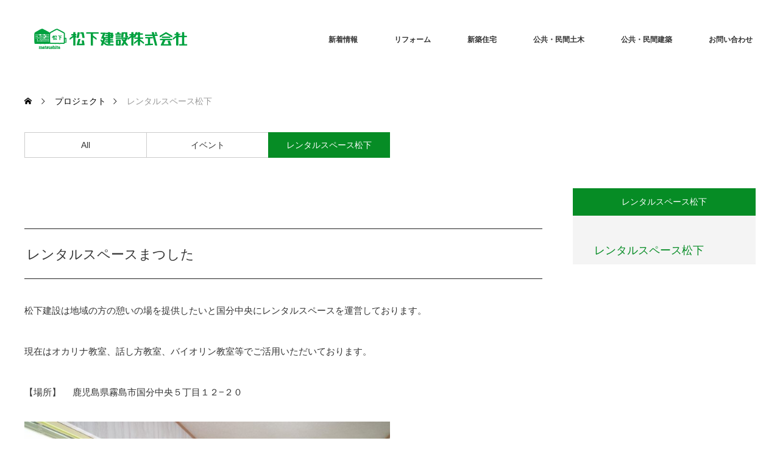

--- FILE ---
content_type: text/html; charset=UTF-8
request_url: https://matsushita-ken.jp/project/%E3%83%AC%E3%83%B3%E3%82%BF%E3%83%AB%E3%82%B9%E3%83%9A%E3%83%BC%E3%82%B9%E6%9D%BE%E4%B8%8B/
body_size: 51933
content:
<!DOCTYPE html>
<html class="pc" dir="ltr" lang="ja">
<head>
<meta charset="UTF-8">
<!--[if IE]><meta http-equiv="X-UA-Compatible" content="IE=edge"><![endif]-->
<meta name="viewport" content="width=device-width">

<meta name="description" content="レンタルスペースまつした松下建設は地域の方の憩いの場を提供したいと国分中央にレンタルスペースを運営しております。現在はオカリナ教室、話し方教室、バイオリン教室等でご活用いただいております。">
<link rel="pingback" href="https://matsushita-ken.jp/xmlrpc.php">

		<!-- All in One SEO 4.2.3.1 -->
		<title>レンタルスペース松下 | リモデル松下 松下建設株式会社｜霧島市のリフォーム・住宅</title>
		<meta name="robots" content="max-image-preview:large" />
		<meta name="google-site-verification" content="google-site-verification=mwgmeaU_rFH8Sx209p8XSZj58j9l0M7eBO4Xg0eKC84" />
		<link rel="canonical" href="https://matsushita-ken.jp/project/%e3%83%ac%e3%83%b3%e3%82%bf%e3%83%ab%e3%82%b9%e3%83%9a%e3%83%bc%e3%82%b9%e6%9d%be%e4%b8%8b/" />
		<meta name="generator" content="All in One SEO (AIOSEO) 4.2.3.1 " />
		<script type="application/ld+json" class="aioseo-schema">
			{"@context":"https:\/\/schema.org","@graph":[{"@type":"WebSite","@id":"https:\/\/matsushita-ken.jp\/#website","url":"https:\/\/matsushita-ken.jp\/","name":"\u30ea\u30e2\u30c7\u30eb\u677e\u4e0b\u3000\u677e\u4e0b\u5efa\u8a2d\u682a\u5f0f\u4f1a\u793e\uff5c\u9727\u5cf6\u5e02\u306e\u30ea\u30d5\u30a9\u30fc\u30e0\u30fb\u4f4f\u5b85","description":"\u5c0f\u3055\u306a\u3053\u3068\u304b\u3089\u5927\u304d\u306a\u3053\u3068\u307e\u3067\u304a\u4efb\u305b\u304f\u3060\u3055\u3044","inLanguage":"ja","publisher":{"@id":"https:\/\/matsushita-ken.jp\/#organization"}},{"@type":"Organization","@id":"https:\/\/matsushita-ken.jp\/#organization","name":"\u30ea\u30e2\u30c7\u30eb\u677e\u4e0b\u3000\u677e\u4e0b\u5efa\u8a2d\u682a\u5f0f\u4f1a\u793e\uff5c\u9727\u5cf6\u5e02\u306e\u30ea\u30d5\u30a9\u30fc\u30e0\u30fb\u4f4f\u5b85","url":"https:\/\/matsushita-ken.jp\/"},{"@type":"BreadcrumbList","@id":"https:\/\/matsushita-ken.jp\/project\/%e3%83%ac%e3%83%b3%e3%82%bf%e3%83%ab%e3%82%b9%e3%83%9a%e3%83%bc%e3%82%b9%e6%9d%be%e4%b8%8b\/#breadcrumblist","itemListElement":[{"@type":"ListItem","@id":"https:\/\/matsushita-ken.jp\/#listItem","position":1,"item":{"@type":"WebPage","@id":"https:\/\/matsushita-ken.jp\/","name":"\u30db\u30fc\u30e0","description":"\u5c0f\u3055\u306a\u3053\u3068\u304b\u3089\u5927\u304d\u306a\u3053\u3068\u307e\u3067\u304a\u4efb\u305b\u304f\u3060\u3055\u3044","url":"https:\/\/matsushita-ken.jp\/"},"nextItem":"https:\/\/matsushita-ken.jp\/project\/%e3%83%ac%e3%83%b3%e3%82%bf%e3%83%ab%e3%82%b9%e3%83%9a%e3%83%bc%e3%82%b9%e6%9d%be%e4%b8%8b\/#listItem"},{"@type":"ListItem","@id":"https:\/\/matsushita-ken.jp\/project\/%e3%83%ac%e3%83%b3%e3%82%bf%e3%83%ab%e3%82%b9%e3%83%9a%e3%83%bc%e3%82%b9%e6%9d%be%e4%b8%8b\/#listItem","position":2,"item":{"@type":"WebPage","@id":"https:\/\/matsushita-ken.jp\/project\/%e3%83%ac%e3%83%b3%e3%82%bf%e3%83%ab%e3%82%b9%e3%83%9a%e3%83%bc%e3%82%b9%e6%9d%be%e4%b8%8b\/","name":"\u30ec\u30f3\u30bf\u30eb\u30b9\u30da\u30fc\u30b9\u677e\u4e0b","url":"https:\/\/matsushita-ken.jp\/project\/%e3%83%ac%e3%83%b3%e3%82%bf%e3%83%ab%e3%82%b9%e3%83%9a%e3%83%bc%e3%82%b9%e6%9d%be%e4%b8%8b\/"},"previousItem":"https:\/\/matsushita-ken.jp\/#listItem"}]},{"@type":"Person","@id":"https:\/\/matsushita-ken.jp\/author\/admin\/#author","url":"https:\/\/matsushita-ken.jp\/author\/admin\/","name":"admin","image":{"@type":"ImageObject","@id":"https:\/\/matsushita-ken.jp\/project\/%e3%83%ac%e3%83%b3%e3%82%bf%e3%83%ab%e3%82%b9%e3%83%9a%e3%83%bc%e3%82%b9%e6%9d%be%e4%b8%8b\/#authorImage","url":"https:\/\/secure.gravatar.com\/avatar\/f91225bdc5042fc24c51a9c95f41fea9?s=96&d=mm&r=g","width":96,"height":96,"caption":"admin"}},{"@type":"WebPage","@id":"https:\/\/matsushita-ken.jp\/project\/%e3%83%ac%e3%83%b3%e3%82%bf%e3%83%ab%e3%82%b9%e3%83%9a%e3%83%bc%e3%82%b9%e6%9d%be%e4%b8%8b\/#webpage","url":"https:\/\/matsushita-ken.jp\/project\/%e3%83%ac%e3%83%b3%e3%82%bf%e3%83%ab%e3%82%b9%e3%83%9a%e3%83%bc%e3%82%b9%e6%9d%be%e4%b8%8b\/","name":"\u30ec\u30f3\u30bf\u30eb\u30b9\u30da\u30fc\u30b9\u677e\u4e0b | \u30ea\u30e2\u30c7\u30eb\u677e\u4e0b \u677e\u4e0b\u5efa\u8a2d\u682a\u5f0f\u4f1a\u793e\uff5c\u9727\u5cf6\u5e02\u306e\u30ea\u30d5\u30a9\u30fc\u30e0\u30fb\u4f4f\u5b85","inLanguage":"ja","isPartOf":{"@id":"https:\/\/matsushita-ken.jp\/#website"},"breadcrumb":{"@id":"https:\/\/matsushita-ken.jp\/project\/%e3%83%ac%e3%83%b3%e3%82%bf%e3%83%ab%e3%82%b9%e3%83%9a%e3%83%bc%e3%82%b9%e6%9d%be%e4%b8%8b\/#breadcrumblist"},"author":"https:\/\/matsushita-ken.jp\/author\/admin\/#author","creator":"https:\/\/matsushita-ken.jp\/author\/admin\/#author","image":{"@type":"ImageObject","@id":"https:\/\/matsushita-ken.jp\/#mainImage","url":"https:\/\/matsushita-ken.jp\/wp-content\/uploads\/2017\/02\/renraru.jpg","width":1280,"height":1280},"primaryImageOfPage":{"@id":"https:\/\/matsushita-ken.jp\/project\/%e3%83%ac%e3%83%b3%e3%82%bf%e3%83%ab%e3%82%b9%e3%83%9a%e3%83%bc%e3%82%b9%e6%9d%be%e4%b8%8b\/#mainImage"},"datePublished":"2017-02-19T05:33:47+09:00","dateModified":"2024-11-11T23:15:12+09:00"}]}
		</script>
		<!-- All in One SEO -->

<link rel='dns-prefetch' href='//secure.gravatar.com' />
<link rel='dns-prefetch' href='//s.w.org' />
<link rel='dns-prefetch' href='//v0.wordpress.com' />
<link rel="alternate" type="application/rss+xml" title="リモデル松下　松下建設株式会社｜霧島市のリフォーム・住宅 &raquo; フィード" href="https://matsushita-ken.jp/feed/" />
<link rel="alternate" type="application/rss+xml" title="リモデル松下　松下建設株式会社｜霧島市のリフォーム・住宅 &raquo; コメントフィード" href="https://matsushita-ken.jp/comments/feed/" />
		<!-- This site uses the Google Analytics by MonsterInsights plugin v8.19 - Using Analytics tracking - https://www.monsterinsights.com/ -->
							<script src="//www.googletagmanager.com/gtag/js?id=G-J0W157T2NL"  data-cfasync="false" data-wpfc-render="false" type="text/javascript" async></script>
			<script data-cfasync="false" data-wpfc-render="false" type="text/javascript">
				var mi_version = '8.19';
				var mi_track_user = true;
				var mi_no_track_reason = '';
				
								var disableStrs = [
										'ga-disable-G-J0W157T2NL',
									];

				/* Function to detect opted out users */
				function __gtagTrackerIsOptedOut() {
					for (var index = 0; index < disableStrs.length; index++) {
						if (document.cookie.indexOf(disableStrs[index] + '=true') > -1) {
							return true;
						}
					}

					return false;
				}

				/* Disable tracking if the opt-out cookie exists. */
				if (__gtagTrackerIsOptedOut()) {
					for (var index = 0; index < disableStrs.length; index++) {
						window[disableStrs[index]] = true;
					}
				}

				/* Opt-out function */
				function __gtagTrackerOptout() {
					for (var index = 0; index < disableStrs.length; index++) {
						document.cookie = disableStrs[index] + '=true; expires=Thu, 31 Dec 2099 23:59:59 UTC; path=/';
						window[disableStrs[index]] = true;
					}
				}

				if ('undefined' === typeof gaOptout) {
					function gaOptout() {
						__gtagTrackerOptout();
					}
				}
								window.dataLayer = window.dataLayer || [];

				window.MonsterInsightsDualTracker = {
					helpers: {},
					trackers: {},
				};
				if (mi_track_user) {
					function __gtagDataLayer() {
						dataLayer.push(arguments);
					}

					function __gtagTracker(type, name, parameters) {
						if (!parameters) {
							parameters = {};
						}

						if (parameters.send_to) {
							__gtagDataLayer.apply(null, arguments);
							return;
						}

						if (type === 'event') {
														parameters.send_to = monsterinsights_frontend.v4_id;
							var hookName = name;
							if (typeof parameters['event_category'] !== 'undefined') {
								hookName = parameters['event_category'] + ':' + name;
							}

							if (typeof MonsterInsightsDualTracker.trackers[hookName] !== 'undefined') {
								MonsterInsightsDualTracker.trackers[hookName](parameters);
							} else {
								__gtagDataLayer('event', name, parameters);
							}
							
						} else {
							__gtagDataLayer.apply(null, arguments);
						}
					}

					__gtagTracker('js', new Date());
					__gtagTracker('set', {
						'developer_id.dZGIzZG': true,
											});
										__gtagTracker('config', 'G-J0W157T2NL', {"forceSSL":"true","link_attribution":"true"} );
															window.gtag = __gtagTracker;										(function () {
						/* https://developers.google.com/analytics/devguides/collection/analyticsjs/ */
						/* ga and __gaTracker compatibility shim. */
						var noopfn = function () {
							return null;
						};
						var newtracker = function () {
							return new Tracker();
						};
						var Tracker = function () {
							return null;
						};
						var p = Tracker.prototype;
						p.get = noopfn;
						p.set = noopfn;
						p.send = function () {
							var args = Array.prototype.slice.call(arguments);
							args.unshift('send');
							__gaTracker.apply(null, args);
						};
						var __gaTracker = function () {
							var len = arguments.length;
							if (len === 0) {
								return;
							}
							var f = arguments[len - 1];
							if (typeof f !== 'object' || f === null || typeof f.hitCallback !== 'function') {
								if ('send' === arguments[0]) {
									var hitConverted, hitObject = false, action;
									if ('event' === arguments[1]) {
										if ('undefined' !== typeof arguments[3]) {
											hitObject = {
												'eventAction': arguments[3],
												'eventCategory': arguments[2],
												'eventLabel': arguments[4],
												'value': arguments[5] ? arguments[5] : 1,
											}
										}
									}
									if ('pageview' === arguments[1]) {
										if ('undefined' !== typeof arguments[2]) {
											hitObject = {
												'eventAction': 'page_view',
												'page_path': arguments[2],
											}
										}
									}
									if (typeof arguments[2] === 'object') {
										hitObject = arguments[2];
									}
									if (typeof arguments[5] === 'object') {
										Object.assign(hitObject, arguments[5]);
									}
									if ('undefined' !== typeof arguments[1].hitType) {
										hitObject = arguments[1];
										if ('pageview' === hitObject.hitType) {
											hitObject.eventAction = 'page_view';
										}
									}
									if (hitObject) {
										action = 'timing' === arguments[1].hitType ? 'timing_complete' : hitObject.eventAction;
										hitConverted = mapArgs(hitObject);
										__gtagTracker('event', action, hitConverted);
									}
								}
								return;
							}

							function mapArgs(args) {
								var arg, hit = {};
								var gaMap = {
									'eventCategory': 'event_category',
									'eventAction': 'event_action',
									'eventLabel': 'event_label',
									'eventValue': 'event_value',
									'nonInteraction': 'non_interaction',
									'timingCategory': 'event_category',
									'timingVar': 'name',
									'timingValue': 'value',
									'timingLabel': 'event_label',
									'page': 'page_path',
									'location': 'page_location',
									'title': 'page_title',
								};
								for (arg in args) {
																		if (!(!args.hasOwnProperty(arg) || !gaMap.hasOwnProperty(arg))) {
										hit[gaMap[arg]] = args[arg];
									} else {
										hit[arg] = args[arg];
									}
								}
								return hit;
							}

							try {
								f.hitCallback();
							} catch (ex) {
							}
						};
						__gaTracker.create = newtracker;
						__gaTracker.getByName = newtracker;
						__gaTracker.getAll = function () {
							return [];
						};
						__gaTracker.remove = noopfn;
						__gaTracker.loaded = true;
						window['__gaTracker'] = __gaTracker;
					})();
									} else {
										console.log("");
					(function () {
						function __gtagTracker() {
							return null;
						}

						window['__gtagTracker'] = __gtagTracker;
						window['gtag'] = __gtagTracker;
					})();
									}
			</script>
				<!-- / Google Analytics by MonsterInsights -->
		<script type="text/javascript">
window._wpemojiSettings = {"baseUrl":"https:\/\/s.w.org\/images\/core\/emoji\/14.0.0\/72x72\/","ext":".png","svgUrl":"https:\/\/s.w.org\/images\/core\/emoji\/14.0.0\/svg\/","svgExt":".svg","source":{"concatemoji":"https:\/\/matsushita-ken.jp\/wp-includes\/js\/wp-emoji-release.min.js?ver=6.0.11"}};
/*! This file is auto-generated */
!function(e,a,t){var n,r,o,i=a.createElement("canvas"),p=i.getContext&&i.getContext("2d");function s(e,t){var a=String.fromCharCode,e=(p.clearRect(0,0,i.width,i.height),p.fillText(a.apply(this,e),0,0),i.toDataURL());return p.clearRect(0,0,i.width,i.height),p.fillText(a.apply(this,t),0,0),e===i.toDataURL()}function c(e){var t=a.createElement("script");t.src=e,t.defer=t.type="text/javascript",a.getElementsByTagName("head")[0].appendChild(t)}for(o=Array("flag","emoji"),t.supports={everything:!0,everythingExceptFlag:!0},r=0;r<o.length;r++)t.supports[o[r]]=function(e){if(!p||!p.fillText)return!1;switch(p.textBaseline="top",p.font="600 32px Arial",e){case"flag":return s([127987,65039,8205,9895,65039],[127987,65039,8203,9895,65039])?!1:!s([55356,56826,55356,56819],[55356,56826,8203,55356,56819])&&!s([55356,57332,56128,56423,56128,56418,56128,56421,56128,56430,56128,56423,56128,56447],[55356,57332,8203,56128,56423,8203,56128,56418,8203,56128,56421,8203,56128,56430,8203,56128,56423,8203,56128,56447]);case"emoji":return!s([129777,127995,8205,129778,127999],[129777,127995,8203,129778,127999])}return!1}(o[r]),t.supports.everything=t.supports.everything&&t.supports[o[r]],"flag"!==o[r]&&(t.supports.everythingExceptFlag=t.supports.everythingExceptFlag&&t.supports[o[r]]);t.supports.everythingExceptFlag=t.supports.everythingExceptFlag&&!t.supports.flag,t.DOMReady=!1,t.readyCallback=function(){t.DOMReady=!0},t.supports.everything||(n=function(){t.readyCallback()},a.addEventListener?(a.addEventListener("DOMContentLoaded",n,!1),e.addEventListener("load",n,!1)):(e.attachEvent("onload",n),a.attachEvent("onreadystatechange",function(){"complete"===a.readyState&&t.readyCallback()})),(e=t.source||{}).concatemoji?c(e.concatemoji):e.wpemoji&&e.twemoji&&(c(e.twemoji),c(e.wpemoji)))}(window,document,window._wpemojiSettings);
</script>
<style type="text/css">
img.wp-smiley,
img.emoji {
	display: inline !important;
	border: none !important;
	box-shadow: none !important;
	height: 1em !important;
	width: 1em !important;
	margin: 0 0.07em !important;
	vertical-align: -0.1em !important;
	background: none !important;
	padding: 0 !important;
}
</style>
	<link rel='stylesheet' id='style-css'  href='https://matsushita-ken.jp/wp-content/themes/monolith_tcd042/style.css?ver=1.11.1' type='text/css' media='all' />
<link rel='stylesheet' id='wp-block-library-css'  href='https://matsushita-ken.jp/wp-includes/css/dist/block-library/style.min.css?ver=6.0.11' type='text/css' media='all' />
<style id='wp-block-library-inline-css' type='text/css'>
.has-text-align-justify{text-align:justify;}
</style>
<link rel='stylesheet' id='mediaelement-css'  href='https://matsushita-ken.jp/wp-includes/js/mediaelement/mediaelementplayer-legacy.min.css?ver=4.2.16' type='text/css' media='all' />
<link rel='stylesheet' id='wp-mediaelement-css'  href='https://matsushita-ken.jp/wp-includes/js/mediaelement/wp-mediaelement.min.css?ver=6.0.11' type='text/css' media='all' />
<style id='global-styles-inline-css' type='text/css'>
body{--wp--preset--color--black: #000000;--wp--preset--color--cyan-bluish-gray: #abb8c3;--wp--preset--color--white: #ffffff;--wp--preset--color--pale-pink: #f78da7;--wp--preset--color--vivid-red: #cf2e2e;--wp--preset--color--luminous-vivid-orange: #ff6900;--wp--preset--color--luminous-vivid-amber: #fcb900;--wp--preset--color--light-green-cyan: #7bdcb5;--wp--preset--color--vivid-green-cyan: #00d084;--wp--preset--color--pale-cyan-blue: #8ed1fc;--wp--preset--color--vivid-cyan-blue: #0693e3;--wp--preset--color--vivid-purple: #9b51e0;--wp--preset--gradient--vivid-cyan-blue-to-vivid-purple: linear-gradient(135deg,rgba(6,147,227,1) 0%,rgb(155,81,224) 100%);--wp--preset--gradient--light-green-cyan-to-vivid-green-cyan: linear-gradient(135deg,rgb(122,220,180) 0%,rgb(0,208,130) 100%);--wp--preset--gradient--luminous-vivid-amber-to-luminous-vivid-orange: linear-gradient(135deg,rgba(252,185,0,1) 0%,rgba(255,105,0,1) 100%);--wp--preset--gradient--luminous-vivid-orange-to-vivid-red: linear-gradient(135deg,rgba(255,105,0,1) 0%,rgb(207,46,46) 100%);--wp--preset--gradient--very-light-gray-to-cyan-bluish-gray: linear-gradient(135deg,rgb(238,238,238) 0%,rgb(169,184,195) 100%);--wp--preset--gradient--cool-to-warm-spectrum: linear-gradient(135deg,rgb(74,234,220) 0%,rgb(151,120,209) 20%,rgb(207,42,186) 40%,rgb(238,44,130) 60%,rgb(251,105,98) 80%,rgb(254,248,76) 100%);--wp--preset--gradient--blush-light-purple: linear-gradient(135deg,rgb(255,206,236) 0%,rgb(152,150,240) 100%);--wp--preset--gradient--blush-bordeaux: linear-gradient(135deg,rgb(254,205,165) 0%,rgb(254,45,45) 50%,rgb(107,0,62) 100%);--wp--preset--gradient--luminous-dusk: linear-gradient(135deg,rgb(255,203,112) 0%,rgb(199,81,192) 50%,rgb(65,88,208) 100%);--wp--preset--gradient--pale-ocean: linear-gradient(135deg,rgb(255,245,203) 0%,rgb(182,227,212) 50%,rgb(51,167,181) 100%);--wp--preset--gradient--electric-grass: linear-gradient(135deg,rgb(202,248,128) 0%,rgb(113,206,126) 100%);--wp--preset--gradient--midnight: linear-gradient(135deg,rgb(2,3,129) 0%,rgb(40,116,252) 100%);--wp--preset--duotone--dark-grayscale: url('#wp-duotone-dark-grayscale');--wp--preset--duotone--grayscale: url('#wp-duotone-grayscale');--wp--preset--duotone--purple-yellow: url('#wp-duotone-purple-yellow');--wp--preset--duotone--blue-red: url('#wp-duotone-blue-red');--wp--preset--duotone--midnight: url('#wp-duotone-midnight');--wp--preset--duotone--magenta-yellow: url('#wp-duotone-magenta-yellow');--wp--preset--duotone--purple-green: url('#wp-duotone-purple-green');--wp--preset--duotone--blue-orange: url('#wp-duotone-blue-orange');--wp--preset--font-size--small: 13px;--wp--preset--font-size--medium: 20px;--wp--preset--font-size--large: 36px;--wp--preset--font-size--x-large: 42px;}.has-black-color{color: var(--wp--preset--color--black) !important;}.has-cyan-bluish-gray-color{color: var(--wp--preset--color--cyan-bluish-gray) !important;}.has-white-color{color: var(--wp--preset--color--white) !important;}.has-pale-pink-color{color: var(--wp--preset--color--pale-pink) !important;}.has-vivid-red-color{color: var(--wp--preset--color--vivid-red) !important;}.has-luminous-vivid-orange-color{color: var(--wp--preset--color--luminous-vivid-orange) !important;}.has-luminous-vivid-amber-color{color: var(--wp--preset--color--luminous-vivid-amber) !important;}.has-light-green-cyan-color{color: var(--wp--preset--color--light-green-cyan) !important;}.has-vivid-green-cyan-color{color: var(--wp--preset--color--vivid-green-cyan) !important;}.has-pale-cyan-blue-color{color: var(--wp--preset--color--pale-cyan-blue) !important;}.has-vivid-cyan-blue-color{color: var(--wp--preset--color--vivid-cyan-blue) !important;}.has-vivid-purple-color{color: var(--wp--preset--color--vivid-purple) !important;}.has-black-background-color{background-color: var(--wp--preset--color--black) !important;}.has-cyan-bluish-gray-background-color{background-color: var(--wp--preset--color--cyan-bluish-gray) !important;}.has-white-background-color{background-color: var(--wp--preset--color--white) !important;}.has-pale-pink-background-color{background-color: var(--wp--preset--color--pale-pink) !important;}.has-vivid-red-background-color{background-color: var(--wp--preset--color--vivid-red) !important;}.has-luminous-vivid-orange-background-color{background-color: var(--wp--preset--color--luminous-vivid-orange) !important;}.has-luminous-vivid-amber-background-color{background-color: var(--wp--preset--color--luminous-vivid-amber) !important;}.has-light-green-cyan-background-color{background-color: var(--wp--preset--color--light-green-cyan) !important;}.has-vivid-green-cyan-background-color{background-color: var(--wp--preset--color--vivid-green-cyan) !important;}.has-pale-cyan-blue-background-color{background-color: var(--wp--preset--color--pale-cyan-blue) !important;}.has-vivid-cyan-blue-background-color{background-color: var(--wp--preset--color--vivid-cyan-blue) !important;}.has-vivid-purple-background-color{background-color: var(--wp--preset--color--vivid-purple) !important;}.has-black-border-color{border-color: var(--wp--preset--color--black) !important;}.has-cyan-bluish-gray-border-color{border-color: var(--wp--preset--color--cyan-bluish-gray) !important;}.has-white-border-color{border-color: var(--wp--preset--color--white) !important;}.has-pale-pink-border-color{border-color: var(--wp--preset--color--pale-pink) !important;}.has-vivid-red-border-color{border-color: var(--wp--preset--color--vivid-red) !important;}.has-luminous-vivid-orange-border-color{border-color: var(--wp--preset--color--luminous-vivid-orange) !important;}.has-luminous-vivid-amber-border-color{border-color: var(--wp--preset--color--luminous-vivid-amber) !important;}.has-light-green-cyan-border-color{border-color: var(--wp--preset--color--light-green-cyan) !important;}.has-vivid-green-cyan-border-color{border-color: var(--wp--preset--color--vivid-green-cyan) !important;}.has-pale-cyan-blue-border-color{border-color: var(--wp--preset--color--pale-cyan-blue) !important;}.has-vivid-cyan-blue-border-color{border-color: var(--wp--preset--color--vivid-cyan-blue) !important;}.has-vivid-purple-border-color{border-color: var(--wp--preset--color--vivid-purple) !important;}.has-vivid-cyan-blue-to-vivid-purple-gradient-background{background: var(--wp--preset--gradient--vivid-cyan-blue-to-vivid-purple) !important;}.has-light-green-cyan-to-vivid-green-cyan-gradient-background{background: var(--wp--preset--gradient--light-green-cyan-to-vivid-green-cyan) !important;}.has-luminous-vivid-amber-to-luminous-vivid-orange-gradient-background{background: var(--wp--preset--gradient--luminous-vivid-amber-to-luminous-vivid-orange) !important;}.has-luminous-vivid-orange-to-vivid-red-gradient-background{background: var(--wp--preset--gradient--luminous-vivid-orange-to-vivid-red) !important;}.has-very-light-gray-to-cyan-bluish-gray-gradient-background{background: var(--wp--preset--gradient--very-light-gray-to-cyan-bluish-gray) !important;}.has-cool-to-warm-spectrum-gradient-background{background: var(--wp--preset--gradient--cool-to-warm-spectrum) !important;}.has-blush-light-purple-gradient-background{background: var(--wp--preset--gradient--blush-light-purple) !important;}.has-blush-bordeaux-gradient-background{background: var(--wp--preset--gradient--blush-bordeaux) !important;}.has-luminous-dusk-gradient-background{background: var(--wp--preset--gradient--luminous-dusk) !important;}.has-pale-ocean-gradient-background{background: var(--wp--preset--gradient--pale-ocean) !important;}.has-electric-grass-gradient-background{background: var(--wp--preset--gradient--electric-grass) !important;}.has-midnight-gradient-background{background: var(--wp--preset--gradient--midnight) !important;}.has-small-font-size{font-size: var(--wp--preset--font-size--small) !important;}.has-medium-font-size{font-size: var(--wp--preset--font-size--medium) !important;}.has-large-font-size{font-size: var(--wp--preset--font-size--large) !important;}.has-x-large-font-size{font-size: var(--wp--preset--font-size--x-large) !important;}
</style>
<link rel='stylesheet' id='contact-form-7-css'  href='https://matsushita-ken.jp/wp-content/plugins/contact-form-7/includes/css/styles.css?ver=5.7.1' type='text/css' media='all' />
<link rel='stylesheet' id='fancybox-css'  href='https://matsushita-ken.jp/wp-content/plugins/easy-fancybox/css/jquery.fancybox.min.css?ver=1.3.24' type='text/css' media='screen' />
<link rel='stylesheet' id='jetpack_css-css'  href='https://matsushita-ken.jp/wp-content/plugins/jetpack/css/jetpack.css?ver=11.1.4' type='text/css' media='all' />
<script type='text/javascript' src='https://matsushita-ken.jp/wp-includes/js/jquery/jquery.min.js?ver=3.6.0' id='jquery-core-js'></script>
<script type='text/javascript' src='https://matsushita-ken.jp/wp-includes/js/jquery/jquery-migrate.min.js?ver=3.3.2' id='jquery-migrate-js'></script>
<script type='text/javascript' src='https://matsushita-ken.jp/wp-content/plugins/google-analytics-for-wordpress/assets/js/frontend-gtag.min.js?ver=8.19' id='monsterinsights-frontend-script-js'></script>
<script data-cfasync="false" data-wpfc-render="false" type="text/javascript" id='monsterinsights-frontend-script-js-extra'>/* <![CDATA[ */
var monsterinsights_frontend = {"js_events_tracking":"true","download_extensions":"doc,pdf,ppt,zip,xls,docx,pptx,xlsx","inbound_paths":"[{\"path\":\"\\\/go\\\/\",\"label\":\"affiliate\"},{\"path\":\"\\\/recommend\\\/\",\"label\":\"affiliate\"}]","home_url":"https:\/\/matsushita-ken.jp","hash_tracking":"false","v4_id":"G-J0W157T2NL"};/* ]]> */
</script>
<link rel="https://api.w.org/" href="https://matsushita-ken.jp/wp-json/" /><link rel="alternate" type="application/json+oembed" href="https://matsushita-ken.jp/wp-json/oembed/1.0/embed?url=https%3A%2F%2Fmatsushita-ken.jp%2Fproject%2F%25e3%2583%25ac%25e3%2583%25b3%25e3%2582%25bf%25e3%2583%25ab%25e3%2582%25b9%25e3%2583%259a%25e3%2583%25bc%25e3%2582%25b9%25e6%259d%25be%25e4%25b8%258b%2F" />
<link rel="alternate" type="text/xml+oembed" href="https://matsushita-ken.jp/wp-json/oembed/1.0/embed?url=https%3A%2F%2Fmatsushita-ken.jp%2Fproject%2F%25e3%2583%25ac%25e3%2583%25b3%25e3%2582%25bf%25e3%2583%25ab%25e3%2582%25b9%25e3%2583%259a%25e3%2583%25bc%25e3%2582%25b9%25e6%259d%25be%25e4%25b8%258b%2F&#038;format=xml" />
<style>img#wpstats{display:none}</style>
	
<link rel="stylesheet" href="https://matsushita-ken.jp/wp-content/themes/monolith_tcd042/css/design-plus.css?ver=1.11.1">
<link rel="stylesheet" href="https://matsushita-ken.jp/wp-content/themes/monolith_tcd042/css/sns-botton.css?ver=1.11.1">
<link rel="stylesheet" href="https://fonts.googleapis.com/css?family=Roboto:100,300">
<link rel="stylesheet" media="screen and (max-width:770px)" href="https://matsushita-ken.jp/wp-content/themes/monolith_tcd042/css/responsive.css?ver=1.11.1">
<link rel="stylesheet" media="screen and (max-width:770px)" href="https://matsushita-ken.jp/wp-content/themes/monolith_tcd042/css/footer-bar.css?ver=1.11.1">

<script src="https://matsushita-ken.jp/wp-content/themes/monolith_tcd042/js/jquery.easing.1.3.js?ver=1.11.1"></script>
<script src="https://matsushita-ken.jp/wp-content/themes/monolith_tcd042/js/jscript.js?ver=1.11.1"></script>
<script src="https://matsushita-ken.jp/wp-content/themes/monolith_tcd042/js/comment.js?ver=1.11.1"></script>

<style type="text/css">
body, input, textarea { font-family: "Segoe UI", Verdana, "游ゴシック", YuGothic, "Hiragino Kaku Gothic ProN", Meiryo, sans-serif; }
.rich_font { font-family: "Hiragino Sans", "ヒラギノ角ゴ ProN", "Hiragino Kaku Gothic ProN", "游ゴシック", YuGothic, "メイリオ", Meiryo, sans-serif; font-weight: 100;
}

body { font-size:15px; }

.pc #header .logo { font-size:21px; }
.pc #footer_top .logo { font-size:21px; }
.mobile #header .logo { font-size:18px; }
#footer_top { background: #F7F7F7; }


#blog_list li .image img, #related_post li a.image img, .styled_post_list1 .image img, #recent_news .image img, .project_list_widget .image img, .index_box_list .image img, #project_list .image img, #previous_next_post .image img {
  -webkit-transition: all 0.75s ease; -moz-transition: all 0.75s ease; transition: all 0.75s ease;
  -webkit-transform: scale(1); -moz-transform: scale(1); -ms-transform: scale(1); -o-transform: scale(1); transform: scale(1);
  -webkit-backface-visibility:hidden; backface-visibility:hidden;
}
#blog_list li .image:hover img, #related_post li a.image:hover img, .styled_post_list1 .image:hover img, #recent_news .image:hover img, .project_list_widget .image:hover img, .index_box_list .image:hover img, #project_list li:hover img, #previous_next_post .image:hover img {
  -webkit-transform: scale(1.2); -moz-transform: scale(1.2); -ms-transform: scale(1.2); -o-transform: scale(1.2); transform: scale(1.2);
}

.pc #global_menu > ul > li > a { color:#333333; }

#post_title { font-size:30px; }
.post_content { font-size:15px; }

a:hover, #comment_header ul li a:hover, .pc #global_menu > ul > li.active > a, .pc #global_menu li.current-menu-item > a, .pc #global_menu > ul > li > a:hover, #header_logo .logo a:hover, #bread_crumb li.home a:hover:before, #bread_crumb li a:hover,
 #archive_news_list li a .entry-date, #related_post li .title a:hover, #comment_headline, #footer_widget .footer_headline, .index_news_list ol a .entry-date, .footer_menu li:first-child a, .footer_menu li:only-child a, .color_headline, #project_title, #project_list .title span.project_title, .post_content a, .custom-html-widget a
  { color:#068C25; }

.post_content a:hover, .custom-html-widget a:hover
{ color:#186C18; }

.pc #global_menu ul ul a, #return_top a:hover, .next_page_link a:hover, .collapse_category_list li a:hover .count, .slick-arrow:hover, #blog_list .category a:hover, #index_blog .index_blog_link:hover, #footer_address .button:hover, #post_meta_top .category a:hover,
 #archive_news_list .headline, .side_headline, #previous_next_page a:hover, .page_navi a:hover, .page_navi span.current, .page_navi p.back a:hover, .collapse_category_list li a:hover .count, .mobile #global_menu li a:hover,
  #wp-calendar td a:hover, #wp-calendar #prev a:hover, #wp-calendar #next a:hover, .widget_search #search-btn input:hover, .widget_search #searchsubmit:hover, .side_widget.google_search #searchsubmit:hover,
   #submit_comment:hover, #comment_header ul li a:hover, #comment_header ul li.comment_switch_active a, #comment_header #comment_closed p, #post_pagination a:hover, #post_pagination p, a.menu_button:hover, .mobile .footer_menu a:hover, .mobile #footer_menu_bottom li a:hover,
  .project_pager a:hover, #project_catgory_sort li a.active, #project_catgory_sort li a:hover, #project_catgory_sort li.current-cat a, #project_side_content h3
 { background-color:#068C25; }

.pc #global_menu ul ul a:hover, .index_news_list a.archive_link:hover
 { background-color:#186C18; }

#recent_news .headline, .index_news_list .headline, #blog_list .date, #post_meta_top .date, #related_post
 { background-color:#0FA824; }

.index_news_list a.archive_link, #index_blog .index_blog_link, .page_navi p.back a
{ background-color:#50BB66; }

#comment_textarea textarea:focus, #guest_info input:focus, #comment_header ul li a:hover, #comment_header ul li.comment_switch_active a, #comment_header #comment_closed p, #post_meta_top .category a:hover, #project_catgory_sort .current-cat, #project_catgory_sort li:hover, #project_catgory_sort .current-cat:last-child, #post_pagination p, #post_pagination a:hover, .page_navi span.current, .page_navi a:hover
 { border-color:#068C25; }
#project_catgory_sort .current-cat + li, #project_catgory_sort li:hover + li, .page_navi .current-cat + li a
{ border-left-color:#068C25; }

@media screen and (max-width:600px) {
  #project_catgory_sort .current-cat { border-right-color:#068C25!important; }
}

#comment_header ul li.comment_switch_active a:after, #comment_header #comment_closed p:after
 { border-color:#068C25 transparent transparent transparent; }

.collapse_category_list li a:before
 { border-color: transparent transparent transparent #068C25; }


#project_list .image:before { background:rgba(0,105,140,0.5); }
#site_loader_spinner { border:4px solid rgba(6,140,37,0.2); border-top-color:#068C25; }



</style>





<style>.simplemap img{max-width:none !important;padding:0 !important;margin:0 !important;}.staticmap,.staticmap img{max-width:100% !important;height:auto !important;}.simplemap .simplemap-content{display:none;}</style>
<script>var google_map_api_key = "AIzaSyCrNAUBxMabXpzfIThcAPX8Usqi6Z-yTEk";</script><style type="text/css"></style><link rel="icon" href="https://matsushita-ken.jp/wp-content/uploads/2022/06/cropped-4a332f05ade4ac7bb3c46c472cb5eac8-32x32.png" sizes="32x32" />
<link rel="icon" href="https://matsushita-ken.jp/wp-content/uploads/2022/06/cropped-4a332f05ade4ac7bb3c46c472cb5eac8-192x192.png" sizes="192x192" />
<link rel="apple-touch-icon" href="https://matsushita-ken.jp/wp-content/uploads/2022/06/cropped-4a332f05ade4ac7bb3c46c472cb5eac8-180x180.png" />
<meta name="msapplication-TileImage" content="https://matsushita-ken.jp/wp-content/uploads/2022/06/cropped-4a332f05ade4ac7bb3c46c472cb5eac8-270x270.png" />
</head>
<body data-rsssl=1 id="body" class="project-template-default single single-project postid-5885">


 <div id="header" style="background-color: rgba(255, 255, 255, 0.7);">
  <div id="header_inner" class="clearfix">
   <div id="logo_image">
 <h1 class="logo">
  <a href="https://matsushita-ken.jp/" title="リモデル松下　松下建設株式会社｜霧島市のリフォーム・住宅" data-label="リモデル松下　松下建設株式会社｜霧島市のリフォーム・住宅"><img class="h_logo" src="https://matsushita-ken.jp/wp-content/uploads/2022/06/980835ffed0b6027944c9941f542bbd5-e1663571717267.png?1768822404" alt="リモデル松下　松下建設株式会社｜霧島市のリフォーム・住宅" title="リモデル松下　松下建設株式会社｜霧島市のリフォーム・住宅" /></a>
 </h1>
</div>

  
      <div id="global_menu">
    <ul id="menu-blog" class="menu"><li id="menu-item-44513" class="menu-item menu-item-type-custom menu-item-object-custom menu-item-44513"><a href="https://matsushita-ken.jp/event/">新着情報</a></li>
<li id="menu-item-5854" class="menu-item menu-item-type-custom menu-item-object-custom menu-item-5854"><a href="https://remodelmatsu-aira.com/">リフォーム</a></li>
<li id="menu-item-5853" class="menu-item menu-item-type-custom menu-item-object-custom menu-item-5853"><a href="https://matsushita-ken.jp/house/">新築住宅</a></li>
<li id="menu-item-44515" class="menu-item menu-item-type-custom menu-item-object-custom menu-item-44515"><a href="https://matsushita-ken.jp/dobokuworks/">公共・民間土木</a></li>
<li id="menu-item-44690" class="menu-item menu-item-type-custom menu-item-object-custom menu-item-44690"><a href="https://matsushita-ken.jp/kenchiku-2/">公共・民間建築</a></li>
<li id="menu-item-44969" class="menu-item menu-item-type-post_type menu-item-object-page menu-item-44969"><a href="https://matsushita-ken.jp/contact-page/">お問い合わせ</a></li>
</ul>   </div>
   <a href="#" class="menu_button"><span>menu</span></a>
     </div>
 </div><!-- END #header -->

 
 <div id="main_contents" class="clearfix">


<div id="bread_crumb">

<ul class="clearfix" itemscope itemtype="http://schema.org/BreadcrumbList">
 <li itemprop="itemListElement" itemscope itemtype="http://schema.org/ListItem" class="home"><a itemprop="item" href="https://matsushita-ken.jp/"><span itemprop="name">ホーム</span></a><meta itemprop="position" content="1" /></li>

 <li itemprop="itemListElement" itemscope itemtype="http://schema.org/ListItem"><a itemprop="item" href="https://matsushita-ken.jp/project/"><span itemprop="name">プロジェクト</span></a><meta itemprop="position" content="2" /></li>
 <li itemprop="itemListElement" itemscope itemtype="http://schema.org/ListItem" class="last"><span itemprop="name">レンタルスペース松下</span><meta itemprop="position" content="3" /></li>

</ul>
</div>

<div id="main_col" class="clearfix">

<ul id="project_catgory_sort" class="clearfix"><li><a href="https://matsushita-ken.jp/project/">All</a></li><li><a href="https://matsushita-ken.jp/project-cat/%e3%82%a4%e3%83%99%e3%83%b3%e3%83%88/">イベント</a></li><li class="current-cat"><a href="https://matsushita-ken.jp/project-cat/%e3%83%ac%e3%83%b3%e3%82%bf%e3%83%ab%e3%82%b9%e3%83%9a%e3%83%bc%e3%82%b9%e6%9d%be%e4%b8%8b/">レンタルスペース松下</a></li></ul>
 
 <div id="side_col">
  <div id="project_side_content">
   <h3>
    <a href="https://matsushita-ken.jp/project-cat/%e3%83%ac%e3%83%b3%e3%82%bf%e3%83%ab%e3%82%b9%e3%83%9a%e3%83%bc%e3%82%b9%e6%9d%be%e4%b8%8b/" rel="tag">レンタルスペース松下</a> 
   </h3>
   <h4 id="project_title">レンタルスペース松下</h4>
        </div>
 </div>

<div id="left_col">

 <div id="article">

  <div class="post_content clearfix">
   <h3 class="style3a" style="text-align: left;">レンタルスペースまつした</h3>
<p>松下建設は地域の方の憩いの場を提供したいと国分中央にレンタルスペースを運営しております。</p>
<p>現在はオカリナ教室、話し方教室、バイオリン教室等でご活用いただいております。</p>
<p>【場所】　 鹿児島県霧島市国分中央５丁目１２−２０</p>
<p><a href="https://matsushita-ken.jp/wp-content/uploads/2017/02/4e7857b894730fe34e4ddc177e3b1498-scaled.jpg"><img class="alignnone wp-image-6722" src="https://matsushita-ken.jp/wp-content/uploads/2017/02/4e7857b894730fe34e4ddc177e3b1498-1024x683.jpg" alt="" width="600" height="400" srcset="https://matsushita-ken.jp/wp-content/uploads/2017/02/4e7857b894730fe34e4ddc177e3b1498-1024x683.jpg 1024w, https://matsushita-ken.jp/wp-content/uploads/2017/02/4e7857b894730fe34e4ddc177e3b1498-300x200.jpg 300w, https://matsushita-ken.jp/wp-content/uploads/2017/02/4e7857b894730fe34e4ddc177e3b1498-768x512.jpg 768w, https://matsushita-ken.jp/wp-content/uploads/2017/02/4e7857b894730fe34e4ddc177e3b1498-1536x1024.jpg 1536w, https://matsushita-ken.jp/wp-content/uploads/2017/02/4e7857b894730fe34e4ddc177e3b1498-2048x1365.jpg 2048w" sizes="(max-width: 600px) 100vw, 600px" /></a></p>
<p>【レンタルスペース詳細】</p>
<p>備え付け利用可能設備<br />
<span style="font-size: 14px;">・キッチン<br />
</span>・エアコン<br />
・ピアノ</p>
<p>※駐車場1台利用可能</p>
<p>ご利用料金　１時間500円</p>
<p>お気軽にお問合せください。</p>
<p>TEL　0995-45-1084</p>
<p>&nbsp;</p>
       <ul class="project_pager">
		    </ul>
  </div>

 </div><!-- END #article -->

</div><!-- END #left_col -->

 
  <div id="project_related">
  <h3 class="headline">関連プロジェクト</h3>  <ol id="project_list" class="clearfix">
      <li class="clearfix">
    <a class="image" href="https://matsushita-ken.jp/project/%e3%83%ac%e3%83%b3%e3%82%bf%e3%83%ab%e3%82%b9%e3%83%9a%e3%83%bc%e3%82%b9%e6%9d%be%e4%b8%8b/" title="レンタルスペース松下"><img width="300" height="300" src="https://matsushita-ken.jp/wp-content/uploads/2017/02/renraru-300x300.jpg" class="attachment-size2 size-size2 wp-post-image" alt="" loading="lazy" srcset="https://matsushita-ken.jp/wp-content/uploads/2017/02/renraru-300x300.jpg 300w, https://matsushita-ken.jp/wp-content/uploads/2017/02/renraru-1024x1024.jpg 1024w, https://matsushita-ken.jp/wp-content/uploads/2017/02/renraru-150x150.jpg 150w, https://matsushita-ken.jp/wp-content/uploads/2017/02/renraru-768x768.jpg 768w, https://matsushita-ken.jp/wp-content/uploads/2017/02/renraru-200x200.jpg 200w, https://matsushita-ken.jp/wp-content/uploads/2017/02/renraru-450x450.jpg 450w, https://matsushita-ken.jp/wp-content/uploads/2017/02/renraru-120x120.jpg 120w, https://matsushita-ken.jp/wp-content/uploads/2017/02/renraru.jpg 1280w" sizes="(max-width: 300px) 100vw, 300px" /></a>
    <a class="title" href="https://matsushita-ken.jp/project/%e3%83%ac%e3%83%b3%e3%82%bf%e3%83%ab%e3%82%b9%e3%83%9a%e3%83%bc%e3%82%b9%e6%9d%be%e4%b8%8b/"><span class="project_title">レンタルスペース松下</span></a>
   </li>
     </ol><!-- END #project_list -->
 </div>
 
</div><!-- END #main_col -->


 </div><!-- END #main_contents -->

 <div id="footer_top">
  <div id="footer_top_inner" class="clearfix">

   <div id="footer_menu_widget_area">

      <div id="footer_menu" class="clearfix">
            <div id="footer-menu2" class="footer_menu clearfix">
     <ul id="menu-blog-1" class="menu"><li class="menu-item menu-item-type-custom menu-item-object-custom menu-item-44513"><a href="https://matsushita-ken.jp/event/">新着情報</a></li>
<li class="menu-item menu-item-type-custom menu-item-object-custom menu-item-5854"><a href="https://remodelmatsu-aira.com/">リフォーム</a></li>
<li class="menu-item menu-item-type-custom menu-item-object-custom menu-item-5853"><a href="https://matsushita-ken.jp/house/">新築住宅</a></li>
<li class="menu-item menu-item-type-custom menu-item-object-custom menu-item-44515"><a href="https://matsushita-ken.jp/dobokuworks/">公共・民間土木</a></li>
<li class="menu-item menu-item-type-custom menu-item-object-custom menu-item-44690"><a href="https://matsushita-ken.jp/kenchiku-2/">公共・民間建築</a></li>
<li class="menu-item menu-item-type-post_type menu-item-object-page menu-item-44969"><a href="https://matsushita-ken.jp/contact-page/">お問い合わせ</a></li>
</ul>    </div>
            <div id="footer-menu3" class="footer_menu clearfix">
     <ul id="menu-%e3%83%95%e3%83%83%e3%82%bf%e3%83%bc%e3%83%a1%e3%83%8b%e3%83%a5%e3%83%bc3" class="menu"><li id="menu-item-5865" class="menu-item menu-item-type-custom menu-item-object-custom menu-item-5865"><a>会社概要</a></li>
<li id="menu-item-5868" class="menu-item menu-item-type-post_type menu-item-object-page menu-item-5868"><a href="https://matsushita-ken.jp/company-page/">会社概要</a></li>
<li id="menu-item-5867" class="menu-item menu-item-type-post_type menu-item-object-page menu-item-5867"><a href="https://matsushita-ken.jp/contact-page/">お問い合わせ</a></li>
</ul>    </div>
           </div>
   
      <div id="footer_widget">
    <div class="side_widget clearfix project_list_widget" id="project_list_widget-2">
<h3 class="footer_headline"><span>プロジェクト一覧</span></h3><ol class="project_list clearfix">
 <li>
   <a class="image" href="https://matsushita-ken.jp/project/dobokuworks/"><img width="200" height="200" src="https://matsushita-ken.jp/wp-content/uploads/2023/11/c8a7de223a43e584c24c5124c0cb3672-200x200.jpg" class="attachment-size1 size-size1 wp-post-image" alt="" loading="lazy" srcset="https://matsushita-ken.jp/wp-content/uploads/2023/11/c8a7de223a43e584c24c5124c0cb3672-200x200.jpg 200w, https://matsushita-ken.jp/wp-content/uploads/2023/11/c8a7de223a43e584c24c5124c0cb3672-300x300.jpg 300w, https://matsushita-ken.jp/wp-content/uploads/2023/11/c8a7de223a43e584c24c5124c0cb3672-1024x1024.jpg 1024w, https://matsushita-ken.jp/wp-content/uploads/2023/11/c8a7de223a43e584c24c5124c0cb3672-150x150.jpg 150w, https://matsushita-ken.jp/wp-content/uploads/2023/11/c8a7de223a43e584c24c5124c0cb3672-768x768.jpg 768w, https://matsushita-ken.jp/wp-content/uploads/2023/11/c8a7de223a43e584c24c5124c0cb3672-450x450.jpg 450w, https://matsushita-ken.jp/wp-content/uploads/2023/11/c8a7de223a43e584c24c5124c0cb3672-120x120.jpg 120w, https://matsushita-ken.jp/wp-content/uploads/2023/11/c8a7de223a43e584c24c5124c0cb3672.jpg 1280w" sizes="(max-width: 200px) 100vw, 200px" /></a>
 </li>
 <li>
   <a class="image" href="https://matsushita-ken.jp/project/reform/"><img width="200" height="200" src="https://matsushita-ken.jp/wp-content/uploads/2023/11/t-2-200x200.jpg" class="attachment-size1 size-size1 wp-post-image" alt="" loading="lazy" srcset="https://matsushita-ken.jp/wp-content/uploads/2023/11/t-2-200x200.jpg 200w, https://matsushita-ken.jp/wp-content/uploads/2023/11/t-2-300x300.jpg 300w, https://matsushita-ken.jp/wp-content/uploads/2023/11/t-2-1024x1024.jpg 1024w, https://matsushita-ken.jp/wp-content/uploads/2023/11/t-2-150x150.jpg 150w, https://matsushita-ken.jp/wp-content/uploads/2023/11/t-2-768x768.jpg 768w, https://matsushita-ken.jp/wp-content/uploads/2023/11/t-2-450x450.jpg 450w, https://matsushita-ken.jp/wp-content/uploads/2023/11/t-2-120x120.jpg 120w, https://matsushita-ken.jp/wp-content/uploads/2023/11/t-2.jpg 1280w" sizes="(max-width: 200px) 100vw, 200px" /></a>
 </li>
 <li>
   <a class="image" href="https://matsushita-ken.jp/project/%e3%83%ac%e3%83%b3%e3%82%bf%e3%83%ab%e3%82%b9%e3%83%9a%e3%83%bc%e3%82%b9%e6%9d%be%e4%b8%8b/"><img width="200" height="200" src="https://matsushita-ken.jp/wp-content/uploads/2017/02/renraru-200x200.jpg" class="attachment-size1 size-size1 wp-post-image" alt="" loading="lazy" srcset="https://matsushita-ken.jp/wp-content/uploads/2017/02/renraru-200x200.jpg 200w, https://matsushita-ken.jp/wp-content/uploads/2017/02/renraru-300x300.jpg 300w, https://matsushita-ken.jp/wp-content/uploads/2017/02/renraru-1024x1024.jpg 1024w, https://matsushita-ken.jp/wp-content/uploads/2017/02/renraru-150x150.jpg 150w, https://matsushita-ken.jp/wp-content/uploads/2017/02/renraru-768x768.jpg 768w, https://matsushita-ken.jp/wp-content/uploads/2017/02/renraru-450x450.jpg 450w, https://matsushita-ken.jp/wp-content/uploads/2017/02/renraru-120x120.jpg 120w, https://matsushita-ken.jp/wp-content/uploads/2017/02/renraru.jpg 1280w" sizes="(max-width: 200px) 100vw, 200px" /></a>
 </li>
</ol>
</div>
   </div>
   
   </div><!-- END #footer_menu_widget_area -->

      <div id="footer_address">
    <img class="image" src="https://matsushita-ken.jp/wp-content/uploads/2017/02/12.17-123.jpg" title="" alt="" />    <div class="logo_area">
 <p class="logo"><a href="https://matsushita-ken.jp/" title="リモデル松下　松下建設株式会社｜霧島市のリフォーム・住宅"><img class="f_logo" src="https://matsushita-ken.jp/wp-content/uploads/2022/06/980835ffed0b6027944c9941f542bbd5-e1663571717267.png?1768822404" alt="リモデル松下　松下建設株式会社｜霧島市のリフォーム・住宅" title="リモデル松下　松下建設株式会社｜霧島市のリフォーム・住宅" /></a></p>
</div>
    <div class="info"><p>鹿児島県霧島市国分中央5丁目12-16<br />
（ﾌﾘｰｱｸｾｽ）　0800-200-3370<br />
　　（TEL）　0995-45-1084<br />
　　（FAX)  　0995-45-6496</p>
<p>　営業時間　 8：00～18：00　<br />
　定休日　日曜日</p>
</div>       </div>
   
  </div><!-- END #footer_top_inner -->
 </div><!-- END #footer_top -->

 <div id="footer_bottom">
  <div id="footer_bottom_inner" class="clearfix">

      <ul class="clearfix" id="footer_social_link">
                <li class="insta"><a class="target_blank" href="https://www.instagram.com/matsushita_kensetsu/">Instagram</a></li>
            <li class="rss"><a class="target_blank" href="https://matsushita-ken.jp/feed/">RSS</a></li>
       </ul>
   
   <p id="copyright">Copyright &copy;&nbsp; <a href="https://matsushita-ken.jp/">リモデル松下　松下建設株式会社｜霧島市のリフォーム・住宅</a></p>

  </div><!-- END #footer_bottom_inner -->
 </div><!-- END #footer_bottom -->


 <div id="return_top">
  <a href="#body"><span>PAGE TOP</span></a>
 </div>

 

 <script>
 
  </script>

  <!-- facebook share button code -->
 <div id="fb-root"></div>
 <script>
 (function(d, s, id) {
   var js, fjs = d.getElementsByTagName(s)[0];
   if (d.getElementById(id)) return;
   js = d.createElement(s); js.id = id;
   js.src = "//connect.facebook.net/ja_JP/sdk.js#xfbml=1&version=v2.5";
   fjs.parentNode.insertBefore(js, fjs);
 }(document, 'script', 'facebook-jssdk'));
 </script>
 

<script type='text/javascript' src='https://matsushita-ken.jp/wp-includes/js/comment-reply.min.js?ver=6.0.11' id='comment-reply-js'></script>
<script type='text/javascript' src='https://matsushita-ken.jp/wp-content/plugins/contact-form-7/includes/swv/js/index.js?ver=5.7.1' id='swv-js'></script>
<script type='text/javascript' id='contact-form-7-js-extra'>
/* <![CDATA[ */
var wpcf7 = {"api":{"root":"https:\/\/matsushita-ken.jp\/wp-json\/","namespace":"contact-form-7\/v1"}};
/* ]]> */
</script>
<script type='text/javascript' src='https://matsushita-ken.jp/wp-content/plugins/contact-form-7/includes/js/index.js?ver=5.7.1' id='contact-form-7-js'></script>
<script type='text/javascript' src='https://matsushita-ken.jp/wp-content/plugins/easy-fancybox/js/jquery.fancybox.min.js?ver=1.3.24' id='jquery-fancybox-js'></script>
<script type='text/javascript' id='jquery-fancybox-js-after'>
var fb_timeout, fb_opts={'overlayShow':true,'hideOnOverlayClick':true,'showCloseButton':true,'margin':20,'centerOnScroll':false,'enableEscapeButton':true,'autoScale':true };
if(typeof easy_fancybox_handler==='undefined'){
var easy_fancybox_handler=function(){
jQuery('.nofancybox,a.wp-block-file__button,a.pin-it-button,a[href*="pinterest.com/pin/create"],a[href*="facebook.com/share"],a[href*="twitter.com/share"]').addClass('nolightbox');
/* IMG */
var fb_IMG_select='a[href*=".jpg"]:not(.nolightbox,li.nolightbox>a),area[href*=".jpg"]:not(.nolightbox),a[href*=".jpeg"]:not(.nolightbox,li.nolightbox>a),area[href*=".jpeg"]:not(.nolightbox),a[href*=".png"]:not(.nolightbox,li.nolightbox>a),area[href*=".png"]:not(.nolightbox),a[href*=".webp"]:not(.nolightbox,li.nolightbox>a),area[href*=".webp"]:not(.nolightbox)';
jQuery(fb_IMG_select).addClass('fancybox image');
var fb_IMG_sections=jQuery('.gallery,.wp-block-gallery,.tiled-gallery,.wp-block-jetpack-tiled-gallery');
fb_IMG_sections.each(function(){jQuery(this).find(fb_IMG_select).attr('rel','gallery-'+fb_IMG_sections.index(this));});
jQuery('a.fancybox,area.fancybox,li.fancybox a').each(function(){jQuery(this).fancybox(jQuery.extend({},fb_opts,{'transitionIn':'elastic','easingIn':'easeOutBack','transitionOut':'elastic','easingOut':'easeInBack','opacity':false,'hideOnContentClick':false,'titleShow':true,'titlePosition':'over','titleFromAlt':true,'showNavArrows':true,'enableKeyboardNav':true,'cyclic':false}))});};
jQuery('a.fancybox-close').on('click',function(e){e.preventDefault();jQuery.fancybox.close()});
};
var easy_fancybox_auto=function(){setTimeout(function(){jQuery('#fancybox-auto').trigger('click')},1000);};
jQuery(easy_fancybox_handler);jQuery(document).on('post-load',easy_fancybox_handler);
jQuery(easy_fancybox_auto);
</script>
<script type='text/javascript' src='https://matsushita-ken.jp/wp-content/plugins/easy-fancybox/js/jquery.easing.min.js?ver=1.4.1' id='jquery-easing-js'></script>
<script type='text/javascript' src='https://matsushita-ken.jp/wp-content/plugins/easy-fancybox/js/jquery.mousewheel.min.js?ver=3.1.13' id='jquery-mousewheel-js'></script>
<script type='text/javascript' src='https://www.google.com/recaptcha/api.js?render=6Lc-WOYjAAAAAImjNKiemXQ4PwFNm9IPdywZUoZS&#038;ver=3.0' id='google-recaptcha-js'></script>
<script type='text/javascript' src='https://matsushita-ken.jp/wp-includes/js/dist/vendor/regenerator-runtime.min.js?ver=0.13.9' id='regenerator-runtime-js'></script>
<script type='text/javascript' src='https://matsushita-ken.jp/wp-includes/js/dist/vendor/wp-polyfill.min.js?ver=3.15.0' id='wp-polyfill-js'></script>
<script type='text/javascript' id='wpcf7-recaptcha-js-extra'>
/* <![CDATA[ */
var wpcf7_recaptcha = {"sitekey":"6Lc-WOYjAAAAAImjNKiemXQ4PwFNm9IPdywZUoZS","actions":{"homepage":"homepage","contactform":"contactform"}};
/* ]]> */
</script>
<script type='text/javascript' src='https://matsushita-ken.jp/wp-content/plugins/contact-form-7/modules/recaptcha/index.js?ver=5.7.1' id='wpcf7-recaptcha-js'></script>
<script src='https://stats.wp.com/e-202604.js' defer></script>
<script>
	_stq = window._stq || [];
	_stq.push([ 'view', {v:'ext',j:'1:11.1.4',blog:'70160548',post:'5885',tz:'9',srv:'matsushita-ken.jp'} ]);
	_stq.push([ 'clickTrackerInit', '70160548', '5885' ]);
</script>
</body>
</html>


--- FILE ---
content_type: text/html; charset=utf-8
request_url: https://www.google.com/recaptcha/api2/anchor?ar=1&k=6Lc-WOYjAAAAAImjNKiemXQ4PwFNm9IPdywZUoZS&co=aHR0cHM6Ly9tYXRzdXNoaXRhLWtlbi5qcDo0NDM.&hl=en&v=PoyoqOPhxBO7pBk68S4YbpHZ&size=invisible&anchor-ms=20000&execute-ms=30000&cb=drquy0wel5ye
body_size: 48650
content:
<!DOCTYPE HTML><html dir="ltr" lang="en"><head><meta http-equiv="Content-Type" content="text/html; charset=UTF-8">
<meta http-equiv="X-UA-Compatible" content="IE=edge">
<title>reCAPTCHA</title>
<style type="text/css">
/* cyrillic-ext */
@font-face {
  font-family: 'Roboto';
  font-style: normal;
  font-weight: 400;
  font-stretch: 100%;
  src: url(//fonts.gstatic.com/s/roboto/v48/KFO7CnqEu92Fr1ME7kSn66aGLdTylUAMa3GUBHMdazTgWw.woff2) format('woff2');
  unicode-range: U+0460-052F, U+1C80-1C8A, U+20B4, U+2DE0-2DFF, U+A640-A69F, U+FE2E-FE2F;
}
/* cyrillic */
@font-face {
  font-family: 'Roboto';
  font-style: normal;
  font-weight: 400;
  font-stretch: 100%;
  src: url(//fonts.gstatic.com/s/roboto/v48/KFO7CnqEu92Fr1ME7kSn66aGLdTylUAMa3iUBHMdazTgWw.woff2) format('woff2');
  unicode-range: U+0301, U+0400-045F, U+0490-0491, U+04B0-04B1, U+2116;
}
/* greek-ext */
@font-face {
  font-family: 'Roboto';
  font-style: normal;
  font-weight: 400;
  font-stretch: 100%;
  src: url(//fonts.gstatic.com/s/roboto/v48/KFO7CnqEu92Fr1ME7kSn66aGLdTylUAMa3CUBHMdazTgWw.woff2) format('woff2');
  unicode-range: U+1F00-1FFF;
}
/* greek */
@font-face {
  font-family: 'Roboto';
  font-style: normal;
  font-weight: 400;
  font-stretch: 100%;
  src: url(//fonts.gstatic.com/s/roboto/v48/KFO7CnqEu92Fr1ME7kSn66aGLdTylUAMa3-UBHMdazTgWw.woff2) format('woff2');
  unicode-range: U+0370-0377, U+037A-037F, U+0384-038A, U+038C, U+038E-03A1, U+03A3-03FF;
}
/* math */
@font-face {
  font-family: 'Roboto';
  font-style: normal;
  font-weight: 400;
  font-stretch: 100%;
  src: url(//fonts.gstatic.com/s/roboto/v48/KFO7CnqEu92Fr1ME7kSn66aGLdTylUAMawCUBHMdazTgWw.woff2) format('woff2');
  unicode-range: U+0302-0303, U+0305, U+0307-0308, U+0310, U+0312, U+0315, U+031A, U+0326-0327, U+032C, U+032F-0330, U+0332-0333, U+0338, U+033A, U+0346, U+034D, U+0391-03A1, U+03A3-03A9, U+03B1-03C9, U+03D1, U+03D5-03D6, U+03F0-03F1, U+03F4-03F5, U+2016-2017, U+2034-2038, U+203C, U+2040, U+2043, U+2047, U+2050, U+2057, U+205F, U+2070-2071, U+2074-208E, U+2090-209C, U+20D0-20DC, U+20E1, U+20E5-20EF, U+2100-2112, U+2114-2115, U+2117-2121, U+2123-214F, U+2190, U+2192, U+2194-21AE, U+21B0-21E5, U+21F1-21F2, U+21F4-2211, U+2213-2214, U+2216-22FF, U+2308-230B, U+2310, U+2319, U+231C-2321, U+2336-237A, U+237C, U+2395, U+239B-23B7, U+23D0, U+23DC-23E1, U+2474-2475, U+25AF, U+25B3, U+25B7, U+25BD, U+25C1, U+25CA, U+25CC, U+25FB, U+266D-266F, U+27C0-27FF, U+2900-2AFF, U+2B0E-2B11, U+2B30-2B4C, U+2BFE, U+3030, U+FF5B, U+FF5D, U+1D400-1D7FF, U+1EE00-1EEFF;
}
/* symbols */
@font-face {
  font-family: 'Roboto';
  font-style: normal;
  font-weight: 400;
  font-stretch: 100%;
  src: url(//fonts.gstatic.com/s/roboto/v48/KFO7CnqEu92Fr1ME7kSn66aGLdTylUAMaxKUBHMdazTgWw.woff2) format('woff2');
  unicode-range: U+0001-000C, U+000E-001F, U+007F-009F, U+20DD-20E0, U+20E2-20E4, U+2150-218F, U+2190, U+2192, U+2194-2199, U+21AF, U+21E6-21F0, U+21F3, U+2218-2219, U+2299, U+22C4-22C6, U+2300-243F, U+2440-244A, U+2460-24FF, U+25A0-27BF, U+2800-28FF, U+2921-2922, U+2981, U+29BF, U+29EB, U+2B00-2BFF, U+4DC0-4DFF, U+FFF9-FFFB, U+10140-1018E, U+10190-1019C, U+101A0, U+101D0-101FD, U+102E0-102FB, U+10E60-10E7E, U+1D2C0-1D2D3, U+1D2E0-1D37F, U+1F000-1F0FF, U+1F100-1F1AD, U+1F1E6-1F1FF, U+1F30D-1F30F, U+1F315, U+1F31C, U+1F31E, U+1F320-1F32C, U+1F336, U+1F378, U+1F37D, U+1F382, U+1F393-1F39F, U+1F3A7-1F3A8, U+1F3AC-1F3AF, U+1F3C2, U+1F3C4-1F3C6, U+1F3CA-1F3CE, U+1F3D4-1F3E0, U+1F3ED, U+1F3F1-1F3F3, U+1F3F5-1F3F7, U+1F408, U+1F415, U+1F41F, U+1F426, U+1F43F, U+1F441-1F442, U+1F444, U+1F446-1F449, U+1F44C-1F44E, U+1F453, U+1F46A, U+1F47D, U+1F4A3, U+1F4B0, U+1F4B3, U+1F4B9, U+1F4BB, U+1F4BF, U+1F4C8-1F4CB, U+1F4D6, U+1F4DA, U+1F4DF, U+1F4E3-1F4E6, U+1F4EA-1F4ED, U+1F4F7, U+1F4F9-1F4FB, U+1F4FD-1F4FE, U+1F503, U+1F507-1F50B, U+1F50D, U+1F512-1F513, U+1F53E-1F54A, U+1F54F-1F5FA, U+1F610, U+1F650-1F67F, U+1F687, U+1F68D, U+1F691, U+1F694, U+1F698, U+1F6AD, U+1F6B2, U+1F6B9-1F6BA, U+1F6BC, U+1F6C6-1F6CF, U+1F6D3-1F6D7, U+1F6E0-1F6EA, U+1F6F0-1F6F3, U+1F6F7-1F6FC, U+1F700-1F7FF, U+1F800-1F80B, U+1F810-1F847, U+1F850-1F859, U+1F860-1F887, U+1F890-1F8AD, U+1F8B0-1F8BB, U+1F8C0-1F8C1, U+1F900-1F90B, U+1F93B, U+1F946, U+1F984, U+1F996, U+1F9E9, U+1FA00-1FA6F, U+1FA70-1FA7C, U+1FA80-1FA89, U+1FA8F-1FAC6, U+1FACE-1FADC, U+1FADF-1FAE9, U+1FAF0-1FAF8, U+1FB00-1FBFF;
}
/* vietnamese */
@font-face {
  font-family: 'Roboto';
  font-style: normal;
  font-weight: 400;
  font-stretch: 100%;
  src: url(//fonts.gstatic.com/s/roboto/v48/KFO7CnqEu92Fr1ME7kSn66aGLdTylUAMa3OUBHMdazTgWw.woff2) format('woff2');
  unicode-range: U+0102-0103, U+0110-0111, U+0128-0129, U+0168-0169, U+01A0-01A1, U+01AF-01B0, U+0300-0301, U+0303-0304, U+0308-0309, U+0323, U+0329, U+1EA0-1EF9, U+20AB;
}
/* latin-ext */
@font-face {
  font-family: 'Roboto';
  font-style: normal;
  font-weight: 400;
  font-stretch: 100%;
  src: url(//fonts.gstatic.com/s/roboto/v48/KFO7CnqEu92Fr1ME7kSn66aGLdTylUAMa3KUBHMdazTgWw.woff2) format('woff2');
  unicode-range: U+0100-02BA, U+02BD-02C5, U+02C7-02CC, U+02CE-02D7, U+02DD-02FF, U+0304, U+0308, U+0329, U+1D00-1DBF, U+1E00-1E9F, U+1EF2-1EFF, U+2020, U+20A0-20AB, U+20AD-20C0, U+2113, U+2C60-2C7F, U+A720-A7FF;
}
/* latin */
@font-face {
  font-family: 'Roboto';
  font-style: normal;
  font-weight: 400;
  font-stretch: 100%;
  src: url(//fonts.gstatic.com/s/roboto/v48/KFO7CnqEu92Fr1ME7kSn66aGLdTylUAMa3yUBHMdazQ.woff2) format('woff2');
  unicode-range: U+0000-00FF, U+0131, U+0152-0153, U+02BB-02BC, U+02C6, U+02DA, U+02DC, U+0304, U+0308, U+0329, U+2000-206F, U+20AC, U+2122, U+2191, U+2193, U+2212, U+2215, U+FEFF, U+FFFD;
}
/* cyrillic-ext */
@font-face {
  font-family: 'Roboto';
  font-style: normal;
  font-weight: 500;
  font-stretch: 100%;
  src: url(//fonts.gstatic.com/s/roboto/v48/KFO7CnqEu92Fr1ME7kSn66aGLdTylUAMa3GUBHMdazTgWw.woff2) format('woff2');
  unicode-range: U+0460-052F, U+1C80-1C8A, U+20B4, U+2DE0-2DFF, U+A640-A69F, U+FE2E-FE2F;
}
/* cyrillic */
@font-face {
  font-family: 'Roboto';
  font-style: normal;
  font-weight: 500;
  font-stretch: 100%;
  src: url(//fonts.gstatic.com/s/roboto/v48/KFO7CnqEu92Fr1ME7kSn66aGLdTylUAMa3iUBHMdazTgWw.woff2) format('woff2');
  unicode-range: U+0301, U+0400-045F, U+0490-0491, U+04B0-04B1, U+2116;
}
/* greek-ext */
@font-face {
  font-family: 'Roboto';
  font-style: normal;
  font-weight: 500;
  font-stretch: 100%;
  src: url(//fonts.gstatic.com/s/roboto/v48/KFO7CnqEu92Fr1ME7kSn66aGLdTylUAMa3CUBHMdazTgWw.woff2) format('woff2');
  unicode-range: U+1F00-1FFF;
}
/* greek */
@font-face {
  font-family: 'Roboto';
  font-style: normal;
  font-weight: 500;
  font-stretch: 100%;
  src: url(//fonts.gstatic.com/s/roboto/v48/KFO7CnqEu92Fr1ME7kSn66aGLdTylUAMa3-UBHMdazTgWw.woff2) format('woff2');
  unicode-range: U+0370-0377, U+037A-037F, U+0384-038A, U+038C, U+038E-03A1, U+03A3-03FF;
}
/* math */
@font-face {
  font-family: 'Roboto';
  font-style: normal;
  font-weight: 500;
  font-stretch: 100%;
  src: url(//fonts.gstatic.com/s/roboto/v48/KFO7CnqEu92Fr1ME7kSn66aGLdTylUAMawCUBHMdazTgWw.woff2) format('woff2');
  unicode-range: U+0302-0303, U+0305, U+0307-0308, U+0310, U+0312, U+0315, U+031A, U+0326-0327, U+032C, U+032F-0330, U+0332-0333, U+0338, U+033A, U+0346, U+034D, U+0391-03A1, U+03A3-03A9, U+03B1-03C9, U+03D1, U+03D5-03D6, U+03F0-03F1, U+03F4-03F5, U+2016-2017, U+2034-2038, U+203C, U+2040, U+2043, U+2047, U+2050, U+2057, U+205F, U+2070-2071, U+2074-208E, U+2090-209C, U+20D0-20DC, U+20E1, U+20E5-20EF, U+2100-2112, U+2114-2115, U+2117-2121, U+2123-214F, U+2190, U+2192, U+2194-21AE, U+21B0-21E5, U+21F1-21F2, U+21F4-2211, U+2213-2214, U+2216-22FF, U+2308-230B, U+2310, U+2319, U+231C-2321, U+2336-237A, U+237C, U+2395, U+239B-23B7, U+23D0, U+23DC-23E1, U+2474-2475, U+25AF, U+25B3, U+25B7, U+25BD, U+25C1, U+25CA, U+25CC, U+25FB, U+266D-266F, U+27C0-27FF, U+2900-2AFF, U+2B0E-2B11, U+2B30-2B4C, U+2BFE, U+3030, U+FF5B, U+FF5D, U+1D400-1D7FF, U+1EE00-1EEFF;
}
/* symbols */
@font-face {
  font-family: 'Roboto';
  font-style: normal;
  font-weight: 500;
  font-stretch: 100%;
  src: url(//fonts.gstatic.com/s/roboto/v48/KFO7CnqEu92Fr1ME7kSn66aGLdTylUAMaxKUBHMdazTgWw.woff2) format('woff2');
  unicode-range: U+0001-000C, U+000E-001F, U+007F-009F, U+20DD-20E0, U+20E2-20E4, U+2150-218F, U+2190, U+2192, U+2194-2199, U+21AF, U+21E6-21F0, U+21F3, U+2218-2219, U+2299, U+22C4-22C6, U+2300-243F, U+2440-244A, U+2460-24FF, U+25A0-27BF, U+2800-28FF, U+2921-2922, U+2981, U+29BF, U+29EB, U+2B00-2BFF, U+4DC0-4DFF, U+FFF9-FFFB, U+10140-1018E, U+10190-1019C, U+101A0, U+101D0-101FD, U+102E0-102FB, U+10E60-10E7E, U+1D2C0-1D2D3, U+1D2E0-1D37F, U+1F000-1F0FF, U+1F100-1F1AD, U+1F1E6-1F1FF, U+1F30D-1F30F, U+1F315, U+1F31C, U+1F31E, U+1F320-1F32C, U+1F336, U+1F378, U+1F37D, U+1F382, U+1F393-1F39F, U+1F3A7-1F3A8, U+1F3AC-1F3AF, U+1F3C2, U+1F3C4-1F3C6, U+1F3CA-1F3CE, U+1F3D4-1F3E0, U+1F3ED, U+1F3F1-1F3F3, U+1F3F5-1F3F7, U+1F408, U+1F415, U+1F41F, U+1F426, U+1F43F, U+1F441-1F442, U+1F444, U+1F446-1F449, U+1F44C-1F44E, U+1F453, U+1F46A, U+1F47D, U+1F4A3, U+1F4B0, U+1F4B3, U+1F4B9, U+1F4BB, U+1F4BF, U+1F4C8-1F4CB, U+1F4D6, U+1F4DA, U+1F4DF, U+1F4E3-1F4E6, U+1F4EA-1F4ED, U+1F4F7, U+1F4F9-1F4FB, U+1F4FD-1F4FE, U+1F503, U+1F507-1F50B, U+1F50D, U+1F512-1F513, U+1F53E-1F54A, U+1F54F-1F5FA, U+1F610, U+1F650-1F67F, U+1F687, U+1F68D, U+1F691, U+1F694, U+1F698, U+1F6AD, U+1F6B2, U+1F6B9-1F6BA, U+1F6BC, U+1F6C6-1F6CF, U+1F6D3-1F6D7, U+1F6E0-1F6EA, U+1F6F0-1F6F3, U+1F6F7-1F6FC, U+1F700-1F7FF, U+1F800-1F80B, U+1F810-1F847, U+1F850-1F859, U+1F860-1F887, U+1F890-1F8AD, U+1F8B0-1F8BB, U+1F8C0-1F8C1, U+1F900-1F90B, U+1F93B, U+1F946, U+1F984, U+1F996, U+1F9E9, U+1FA00-1FA6F, U+1FA70-1FA7C, U+1FA80-1FA89, U+1FA8F-1FAC6, U+1FACE-1FADC, U+1FADF-1FAE9, U+1FAF0-1FAF8, U+1FB00-1FBFF;
}
/* vietnamese */
@font-face {
  font-family: 'Roboto';
  font-style: normal;
  font-weight: 500;
  font-stretch: 100%;
  src: url(//fonts.gstatic.com/s/roboto/v48/KFO7CnqEu92Fr1ME7kSn66aGLdTylUAMa3OUBHMdazTgWw.woff2) format('woff2');
  unicode-range: U+0102-0103, U+0110-0111, U+0128-0129, U+0168-0169, U+01A0-01A1, U+01AF-01B0, U+0300-0301, U+0303-0304, U+0308-0309, U+0323, U+0329, U+1EA0-1EF9, U+20AB;
}
/* latin-ext */
@font-face {
  font-family: 'Roboto';
  font-style: normal;
  font-weight: 500;
  font-stretch: 100%;
  src: url(//fonts.gstatic.com/s/roboto/v48/KFO7CnqEu92Fr1ME7kSn66aGLdTylUAMa3KUBHMdazTgWw.woff2) format('woff2');
  unicode-range: U+0100-02BA, U+02BD-02C5, U+02C7-02CC, U+02CE-02D7, U+02DD-02FF, U+0304, U+0308, U+0329, U+1D00-1DBF, U+1E00-1E9F, U+1EF2-1EFF, U+2020, U+20A0-20AB, U+20AD-20C0, U+2113, U+2C60-2C7F, U+A720-A7FF;
}
/* latin */
@font-face {
  font-family: 'Roboto';
  font-style: normal;
  font-weight: 500;
  font-stretch: 100%;
  src: url(//fonts.gstatic.com/s/roboto/v48/KFO7CnqEu92Fr1ME7kSn66aGLdTylUAMa3yUBHMdazQ.woff2) format('woff2');
  unicode-range: U+0000-00FF, U+0131, U+0152-0153, U+02BB-02BC, U+02C6, U+02DA, U+02DC, U+0304, U+0308, U+0329, U+2000-206F, U+20AC, U+2122, U+2191, U+2193, U+2212, U+2215, U+FEFF, U+FFFD;
}
/* cyrillic-ext */
@font-face {
  font-family: 'Roboto';
  font-style: normal;
  font-weight: 900;
  font-stretch: 100%;
  src: url(//fonts.gstatic.com/s/roboto/v48/KFO7CnqEu92Fr1ME7kSn66aGLdTylUAMa3GUBHMdazTgWw.woff2) format('woff2');
  unicode-range: U+0460-052F, U+1C80-1C8A, U+20B4, U+2DE0-2DFF, U+A640-A69F, U+FE2E-FE2F;
}
/* cyrillic */
@font-face {
  font-family: 'Roboto';
  font-style: normal;
  font-weight: 900;
  font-stretch: 100%;
  src: url(//fonts.gstatic.com/s/roboto/v48/KFO7CnqEu92Fr1ME7kSn66aGLdTylUAMa3iUBHMdazTgWw.woff2) format('woff2');
  unicode-range: U+0301, U+0400-045F, U+0490-0491, U+04B0-04B1, U+2116;
}
/* greek-ext */
@font-face {
  font-family: 'Roboto';
  font-style: normal;
  font-weight: 900;
  font-stretch: 100%;
  src: url(//fonts.gstatic.com/s/roboto/v48/KFO7CnqEu92Fr1ME7kSn66aGLdTylUAMa3CUBHMdazTgWw.woff2) format('woff2');
  unicode-range: U+1F00-1FFF;
}
/* greek */
@font-face {
  font-family: 'Roboto';
  font-style: normal;
  font-weight: 900;
  font-stretch: 100%;
  src: url(//fonts.gstatic.com/s/roboto/v48/KFO7CnqEu92Fr1ME7kSn66aGLdTylUAMa3-UBHMdazTgWw.woff2) format('woff2');
  unicode-range: U+0370-0377, U+037A-037F, U+0384-038A, U+038C, U+038E-03A1, U+03A3-03FF;
}
/* math */
@font-face {
  font-family: 'Roboto';
  font-style: normal;
  font-weight: 900;
  font-stretch: 100%;
  src: url(//fonts.gstatic.com/s/roboto/v48/KFO7CnqEu92Fr1ME7kSn66aGLdTylUAMawCUBHMdazTgWw.woff2) format('woff2');
  unicode-range: U+0302-0303, U+0305, U+0307-0308, U+0310, U+0312, U+0315, U+031A, U+0326-0327, U+032C, U+032F-0330, U+0332-0333, U+0338, U+033A, U+0346, U+034D, U+0391-03A1, U+03A3-03A9, U+03B1-03C9, U+03D1, U+03D5-03D6, U+03F0-03F1, U+03F4-03F5, U+2016-2017, U+2034-2038, U+203C, U+2040, U+2043, U+2047, U+2050, U+2057, U+205F, U+2070-2071, U+2074-208E, U+2090-209C, U+20D0-20DC, U+20E1, U+20E5-20EF, U+2100-2112, U+2114-2115, U+2117-2121, U+2123-214F, U+2190, U+2192, U+2194-21AE, U+21B0-21E5, U+21F1-21F2, U+21F4-2211, U+2213-2214, U+2216-22FF, U+2308-230B, U+2310, U+2319, U+231C-2321, U+2336-237A, U+237C, U+2395, U+239B-23B7, U+23D0, U+23DC-23E1, U+2474-2475, U+25AF, U+25B3, U+25B7, U+25BD, U+25C1, U+25CA, U+25CC, U+25FB, U+266D-266F, U+27C0-27FF, U+2900-2AFF, U+2B0E-2B11, U+2B30-2B4C, U+2BFE, U+3030, U+FF5B, U+FF5D, U+1D400-1D7FF, U+1EE00-1EEFF;
}
/* symbols */
@font-face {
  font-family: 'Roboto';
  font-style: normal;
  font-weight: 900;
  font-stretch: 100%;
  src: url(//fonts.gstatic.com/s/roboto/v48/KFO7CnqEu92Fr1ME7kSn66aGLdTylUAMaxKUBHMdazTgWw.woff2) format('woff2');
  unicode-range: U+0001-000C, U+000E-001F, U+007F-009F, U+20DD-20E0, U+20E2-20E4, U+2150-218F, U+2190, U+2192, U+2194-2199, U+21AF, U+21E6-21F0, U+21F3, U+2218-2219, U+2299, U+22C4-22C6, U+2300-243F, U+2440-244A, U+2460-24FF, U+25A0-27BF, U+2800-28FF, U+2921-2922, U+2981, U+29BF, U+29EB, U+2B00-2BFF, U+4DC0-4DFF, U+FFF9-FFFB, U+10140-1018E, U+10190-1019C, U+101A0, U+101D0-101FD, U+102E0-102FB, U+10E60-10E7E, U+1D2C0-1D2D3, U+1D2E0-1D37F, U+1F000-1F0FF, U+1F100-1F1AD, U+1F1E6-1F1FF, U+1F30D-1F30F, U+1F315, U+1F31C, U+1F31E, U+1F320-1F32C, U+1F336, U+1F378, U+1F37D, U+1F382, U+1F393-1F39F, U+1F3A7-1F3A8, U+1F3AC-1F3AF, U+1F3C2, U+1F3C4-1F3C6, U+1F3CA-1F3CE, U+1F3D4-1F3E0, U+1F3ED, U+1F3F1-1F3F3, U+1F3F5-1F3F7, U+1F408, U+1F415, U+1F41F, U+1F426, U+1F43F, U+1F441-1F442, U+1F444, U+1F446-1F449, U+1F44C-1F44E, U+1F453, U+1F46A, U+1F47D, U+1F4A3, U+1F4B0, U+1F4B3, U+1F4B9, U+1F4BB, U+1F4BF, U+1F4C8-1F4CB, U+1F4D6, U+1F4DA, U+1F4DF, U+1F4E3-1F4E6, U+1F4EA-1F4ED, U+1F4F7, U+1F4F9-1F4FB, U+1F4FD-1F4FE, U+1F503, U+1F507-1F50B, U+1F50D, U+1F512-1F513, U+1F53E-1F54A, U+1F54F-1F5FA, U+1F610, U+1F650-1F67F, U+1F687, U+1F68D, U+1F691, U+1F694, U+1F698, U+1F6AD, U+1F6B2, U+1F6B9-1F6BA, U+1F6BC, U+1F6C6-1F6CF, U+1F6D3-1F6D7, U+1F6E0-1F6EA, U+1F6F0-1F6F3, U+1F6F7-1F6FC, U+1F700-1F7FF, U+1F800-1F80B, U+1F810-1F847, U+1F850-1F859, U+1F860-1F887, U+1F890-1F8AD, U+1F8B0-1F8BB, U+1F8C0-1F8C1, U+1F900-1F90B, U+1F93B, U+1F946, U+1F984, U+1F996, U+1F9E9, U+1FA00-1FA6F, U+1FA70-1FA7C, U+1FA80-1FA89, U+1FA8F-1FAC6, U+1FACE-1FADC, U+1FADF-1FAE9, U+1FAF0-1FAF8, U+1FB00-1FBFF;
}
/* vietnamese */
@font-face {
  font-family: 'Roboto';
  font-style: normal;
  font-weight: 900;
  font-stretch: 100%;
  src: url(//fonts.gstatic.com/s/roboto/v48/KFO7CnqEu92Fr1ME7kSn66aGLdTylUAMa3OUBHMdazTgWw.woff2) format('woff2');
  unicode-range: U+0102-0103, U+0110-0111, U+0128-0129, U+0168-0169, U+01A0-01A1, U+01AF-01B0, U+0300-0301, U+0303-0304, U+0308-0309, U+0323, U+0329, U+1EA0-1EF9, U+20AB;
}
/* latin-ext */
@font-face {
  font-family: 'Roboto';
  font-style: normal;
  font-weight: 900;
  font-stretch: 100%;
  src: url(//fonts.gstatic.com/s/roboto/v48/KFO7CnqEu92Fr1ME7kSn66aGLdTylUAMa3KUBHMdazTgWw.woff2) format('woff2');
  unicode-range: U+0100-02BA, U+02BD-02C5, U+02C7-02CC, U+02CE-02D7, U+02DD-02FF, U+0304, U+0308, U+0329, U+1D00-1DBF, U+1E00-1E9F, U+1EF2-1EFF, U+2020, U+20A0-20AB, U+20AD-20C0, U+2113, U+2C60-2C7F, U+A720-A7FF;
}
/* latin */
@font-face {
  font-family: 'Roboto';
  font-style: normal;
  font-weight: 900;
  font-stretch: 100%;
  src: url(//fonts.gstatic.com/s/roboto/v48/KFO7CnqEu92Fr1ME7kSn66aGLdTylUAMa3yUBHMdazQ.woff2) format('woff2');
  unicode-range: U+0000-00FF, U+0131, U+0152-0153, U+02BB-02BC, U+02C6, U+02DA, U+02DC, U+0304, U+0308, U+0329, U+2000-206F, U+20AC, U+2122, U+2191, U+2193, U+2212, U+2215, U+FEFF, U+FFFD;
}

</style>
<link rel="stylesheet" type="text/css" href="https://www.gstatic.com/recaptcha/releases/PoyoqOPhxBO7pBk68S4YbpHZ/styles__ltr.css">
<script nonce="PgoDAZ73kNX2rVafiYzSYA" type="text/javascript">window['__recaptcha_api'] = 'https://www.google.com/recaptcha/api2/';</script>
<script type="text/javascript" src="https://www.gstatic.com/recaptcha/releases/PoyoqOPhxBO7pBk68S4YbpHZ/recaptcha__en.js" nonce="PgoDAZ73kNX2rVafiYzSYA">
      
    </script></head>
<body><div id="rc-anchor-alert" class="rc-anchor-alert"></div>
<input type="hidden" id="recaptcha-token" value="[base64]">
<script type="text/javascript" nonce="PgoDAZ73kNX2rVafiYzSYA">
      recaptcha.anchor.Main.init("[\x22ainput\x22,[\x22bgdata\x22,\x22\x22,\[base64]/[base64]/[base64]/[base64]/cjw8ejpyPj4+eil9Y2F0Y2gobCl7dGhyb3cgbDt9fSxIPWZ1bmN0aW9uKHcsdCx6KXtpZih3PT0xOTR8fHc9PTIwOCl0LnZbd10/dC52W3ddLmNvbmNhdCh6KTp0LnZbd109b2Yoeix0KTtlbHNle2lmKHQuYkImJnchPTMxNylyZXR1cm47dz09NjZ8fHc9PTEyMnx8dz09NDcwfHx3PT00NHx8dz09NDE2fHx3PT0zOTd8fHc9PTQyMXx8dz09Njh8fHc9PTcwfHx3PT0xODQ/[base64]/[base64]/[base64]/bmV3IGRbVl0oSlswXSk6cD09Mj9uZXcgZFtWXShKWzBdLEpbMV0pOnA9PTM/bmV3IGRbVl0oSlswXSxKWzFdLEpbMl0pOnA9PTQ/[base64]/[base64]/[base64]/[base64]\x22,\[base64]\x22,\x22w5AlEcOwL8ObZ8K/woQ7DMOAGcKUdsOxwrvCoMKPTTA2ajBDPBt0wp1mwq7DlMKfZcOERSzDvMKJb38ERsORCcOSw4HCpsKhUgByw5LCihHDi1HCiMO+wojDjRtbw6UfKyTClW/Dh8KSwqp0PjIoGQ3Dm1fCmz/CmMKLZ8Ktwo7CgQgIwoDCh8KJX8KMG8O+wqBeGMOND3sLCcOcwoJNCiF5C8OMw41IGUBZw6PDtmoiw5rDusKzFsOLRVjDu2IzdFrDlhN/[base64]/w7bDosOJw5HCrlLDswXDucOkcMKdEhdmR1XDlA/[base64]/dXUHwoPDicOJwoFNw5nDhMKXw5sRwq7CjWTDskhWKBdsw6sGwr/[base64]/Cp1XDnwAVw5JbCMOZwotHw4rCv35xw7HDnsK6wrZUN8KEwpnCk17DlsK9w7Z3FjQFwrbCocO6wrPCvAI3WVk+KWPClMKmwrHCqMOxwp1Kw7IUw67ChMOJw4tsd0/[base64]/A8Oiw6AZw4ZkQ8OZw5Y2NMO4wr4tMR/DtMKHe8Ogw43DvsOywrLDkSnCr8OIw49FKsO3bcO6fCvCkDLCu8KwElHDj8KXHcKbTnDDusOgEC8vw7/Du8K5H8OxP2/CkyfDs8KawrLDskgUS3FwwoE0wpEew6TCo3TDiMK4worDsgknEBs/[base64]/DtyjCnHXCrMKIwrsswozCnmzCiCNoN8Orw5HCssOQH0TCvsOxwqRUw7TCrDjCocO0dMOswrbDtsO5wpoJOsOyOcOyw7nDlGfCisOGw7/DvWvDlzxRecOiW8KCesK8w7QlwonDngkxRsOCw7jDuVFkFsKTwoLCvsOAecK4w6nDiMKfw4R/Pihlwr4qU8KHw4DDuEI7w6rDgBbCgBzDk8Opw5oRaMOvw4BHKBRew4TDq3Y9dmsSA8KGX8OGbCfCsHHCtFcOH0ssw5nDlXAfDMOSP8OnQE/[base64]/w6zCnsOhB1cLwp3CicO+w57CjsKjwqwhJsOeQsOIw7E5w57DgFJdZSpLG8ONeVPCmsO9T1Zrw4PCnMKjw5B4GDPChw7CusOWBsOLeAHCvDdOw6o/OUfDosOsXsKNLUpVdsK9OUtrwoAZw7XCtsOBRTrCt1Rsw4HDlMOhwpYpwo7DnMOhwonDv2HDvwt0wobCisOQwrkzOkxew7lDw6Yzw5HCqV5jW2fDjyLDqz5YNiIaDsOMaUwjwrxwUClzZyHDuGAJwrzDqMKkw6omMw/DlWQEwq02w4/CmRtEZ8KBdT13wp1qE8Oew7Yuw6HCpXccw7vDrcOqMjrDsS3DgU5HwqYGJMKvw68ywqXCtcOTw4/CvTlEPsOEU8OqLSjCnRHDusK6wqNrHsO6w6gre8Odw5ldwq58IsKVWn7DvlDCrMKEAi8vw7obNQ7Cpy9EwoLCs8OMY8K0SsKrfcKCw4zCqsKQwpkAw7ksWhrDshRYdWRJwqB7VMKmwqYDwqzDgAQWFMOWbwtrA8OHwqLDpn1Cwot9B2/DgxLCmjTClmDDl8KrVsKWw7MCPXpBw6ZWw456wpR7QHfCssO/[base64]/[base64]/DiMOnGhIgecK+WMO6w7Jkw7PCusO2wqFJMgUoIkhXKsOSL8KZBcOCQz3DnEbDhFjDrl52JBM5wpdYJ3jDsBwxc8K7wpMkNcKfw5YQw6g3w7vCjcKRwoTDpwLDjlPCiTxTw7xSw6fCvsOew6/DpGQewrvCqV3Co8Kdw68iw4vChk/Cu05ZfXcnHgbCg8KnwpZdwqXCnC7DncOCwqY4w4nDiMKPFcK+McO1MQPCkA8Yw4TDsMOYwpPCm8KrPsOvHXwVwotHQ1/DgsOmwrNEw6DDjW3DoTLClsKKWsOjw6wpw6p6YEjCpnnDjSdZUS/CoWTDicKfGBfCjVh7w6/CvMOBw6XCnEV3w6RTIEzCgw17w73DjMKNLMOeYj8dOETCtAnCnsOLwofDt8OFwr3DusO5wo1bw7HDo8OgTxY3wpNSwqbCiF/DlMO+w65FRMONw403F8KSw4N7w7EtAmPDvsKQIsK1WcOBwpvDm8ONwqdSY3s+w4DDi0htcHLCoMODGwk3wo/[base64]/Dlw9xw79FwopxRhjDvSgVwqAKS8OjwoUaDMOYwqAPw7dsb8KBf388IsObOMK2eGAMw6BgI1XDncOTF8KTw5PCrkbDml/CiMOJw67DnAFmN8O8w57DtcOSbcOVwp5MwoHDscO0ZcKTRsOIw7PDrcO2NGIpwr46A8KYH8Osw53DicK6CBZXRMKWScOVw6cEwpbDssO+AsKAe8KaQknDi8KswpR2YsKHeRR6F8OKw4lUwqkuVcK6JsOYwqxewqlcw7jDrsOtRwLDisOywrszGD/Cj8KjPMKlW3PChWHClMOVV2sFOsKuG8KcIhB3dMOFX8KRTcK2DsKHKVckW00/HsO/OSopfgDDo0BBw5d6dFpKbcOSGz/Cjk0Aw6ZLw4V3TlhRw6TCj8KoZU52wq5Sw40ww5PDpjnCvk7Dt8KfJ1rCmX3CrcKmIsKjw69WfsKoGkPDmcKQw7/DuUvDqF7DmEMJwrjCs2nDsMKNQ8OGSjVPJnHCjMKhwo9Kw5low5lmw5LDmMKZL8KnUsKZwrh6Lw9FCsO7TmkwwoAEAUgYwr4OwotEYVoVKVQMwqLDmgXDqU7DicO7wq8gw7/CkTHDhMODdybDsExIw6HCux1FPCjDmT0Qw67Dv1Mgwo/CoMOxw4/DmF/CoTbCnkp0TiEewovChTkXwoDCsMOtwq7DsFxkwo8fEhfCqwJbwp/DlcO8NgnCs8OVfwHCpyfCqsKyw5DCuMK3woTDk8OtekPDl8KmHxEKI8OHwqzDuyNPRXAqNMKDDcKXMU/[base64]/[base64]/WsKSWloXcmbClsOjw5vDqMKPwqDCrTbDqksiwpIEd8KYwqnDgyzCksOMY8KDU2HDhsO6JBhawrrDl8OyY0HDh0xjwr3DvQo5PVglKRtGw6dlczAbw7HCtDoTbTjDpgnCnMOEwosxw5HClcO3RMOQwr04w77Dsgkww5TDpVbCrxc/w6VFw4FDQ8K5ccKER8KRw4g6w6zCjAVJw6vDjUNWw58xwo5bYMO9wp8aLsKKd8O0wqJDKMOFEGrCribCqcKnw5B/KMOnwp7Du2XDksKEfsO6ZMOcwqJ+NWBIw6J3w63CiMKiwo8Bw5pWKjQyOULCssKpQcKDw77CksK+w79Kwq0QUsOIO3XCgcOmw5nCk8OEw7M5CsKhADzCk8KnwoDDhGV/IsKHASrDt2HChsOxKEAbw5lfMMOEwpbCn2VyD3A0wpjCnhDDosKaw5XCpBzCosOHJBbDqXsyw61rw7zCihHDjcOdwpvCjsKyQ2ocJsOefnMuw4zDl8O/Sy4ww4QxwpTCpsKnR0M2I8OqwqAcOMKnESdrw6DDmMOcwpJPecOtf8Kxwocqw68tf8Onw4kfw7vCmsOwOEvCs8K/w6pgwo8lw6fCm8KhbndnBMONL8KCP1LDlSfDucK0wrAEwqVpwrLCqk1gRCvCs8OuworDmMKww6vCgw8ePUwgw6Uow5zCvWxXI37Ctj3Dn8O3w5nDjBrCkMOyTU7Ct8K+WAXDj8Kkw7oHY8KMw6nCsmLDl8OHHsK2RMOWwoDClmHCqcKpUcO7w77DsCFSw4J/dcOawonDsXc5wpY4wonDnV/DqidXw6LCjGHCgghTA8OzIkjCiyhbN8KcTFAwDMOdS8KWGFTDkgXDkcODXBxWw7EEwoIZH8Kfw5DCqcKCeGDCgMOPw4gzw5UqwqZWawzCjMOhwpxEwonDhy3DuibCu8OQYMKVdXM/[base64]/MMOqw4bCn2vDqMOxwpAHE8KlfMO+GEYua8Omw57CvsKfw70ZwqDDqDfCnsOnEyjDncOkdl1+woDDqsKGwqE4woDCtxjCucO9w6lrwrDCtcKZEcKXw6cxY2UMCnbCnsKKEMKOwpfConTCnsOXwp/DpMOgwq7DiQAMGxXCnybCvXkGKwZrw7E1SsK/FUtYw7PCtRPDjH/ChMK/[base64]/[base64]/DtGrDvMOWwrPCjcOfAcKQKMKVTMOcwp/CicO4RMK5w6/[base64]/dsK0w6A/w6Rcwpgaw5Nfwp5Ew7LCqAAuDcOOKcKwBQ/[base64]/wr0sNQrDjsKgwofCpkTDocOPwq8mXsKGaMKRRzwjwpTDgQvCsMO1eSNReh0eSBvCgSoIQFAhw5gnDR0XT8KnwrAvwpfCqMOTw5vDqcKKACwVwofCn8OdT2E9w5fCgWoWdcK+MHtgXjfDtsOTwqrClsOeQMKpc0I5wp5zUx/CscOIWnnCn8OpEMKxUk/CkcK1chAPIcOiUWbCucOvWcKfwr7Cjgp7wrzCtW96C8OmJsOjb1UPwoPDjxdZwrNbJSghbUscJ8ORdEQjwq8gw5bCrA0zXwrCqxzDlsK4eWoOw6VZwpFRB8OGBFdPw7/DkMKVw6Etw7XDj3HDpsOeEhc6ZSsSw4s2YcK3w77CiQ45w6HDuC0LfWLDkcO/w63DvsOIwoUewrTDuShXwo3CpcOBF8O9wo8dwobDszbDiMOUfAtQGsKXwrk8Tndbw5VfZkwiTcK9XMO0wofDvcOsBA82GDYqe8OOw4BBwp1/NCrDjBEpw4XDl30kw7k4w6nCmUwqZnrCh8KDw51FLsKqwqXDknfDgsOmwrXDucKhfsOTw4fCl2gZwpR/WsKUw4TDi8OSEmVfw5LDlGXDhcOSORPDjsOHw7XDiMO4woXDqDTDpcK6w6/Cr2wwGWkqZRhsBMKPM1QCRSp6JiTDui/DjGpuw4fDnCEBY8Olw55Dw6PCsDXDoFLDv8K7w6s8CXAvTcOOVRnCgsOxND3DgMOVw71lwpwKKsOdw7pmd8OxSTRdTMOOwofDlCJhwrHCp0nDvmHCm2jDg8Ovwq1Bw4nCsS/DvC9Iw4UmwoXDgsOKw7QVTnbCjMKCaRl2S2FhwptCHyzCkMOMWMKVBUJDwpBkw6J1EcK7FsOlw6fDtMOfw7rDsAZ/VcKyCCXCgmRVTDsXwog+Y20IT8KUDmdEbUtPYmtTSBgRBMO0Eg1VwobDiG/DgMKFw5o1w7rDgD3Dp1RPJcKjw4fCkx8+B8KubW/[base64]/DrEHDqzDDiMO6I0jDgQHDuUnChAzCq8Kkw68MwoU5aV8gwoPCgU0Ww6LDhcOFwqTDvXQww5zDmVguenphw6ZmacKywrXCiEHCi13DgsOPw4IswqNocMOJw63DryIewqZ3e1sUwr1eAxIeeUNrwpVPesKmPMK/A2snVsKDUhDCgyTCiC3DksOswpvCgcKEw7lTw4EGMsOQd8O+R3cewppUw7gTLhfDn8K7LFhfwpzDuE/CiQLCgmvCixDDmcOnw49lwq5Iw49KbB7Dt0rDrB/DgcOhdQ0ic8OHf2YzTVzCo38+Cw7CvkZYJcOWwqwTQBhPSRbDnsOKH1RSwrvDqi7DuMKFw68dJELDo8O0BVTDlTkSVMK1QEofw57DikvDpMK8w5Byw4QUZ8OJfGPDs8KcwqljeX/DksKRLCPDjMKNcMOFwrvCrDUpwqjCjlwYw4YMDcOrGRPCkF7Cq0jCn8KUbMODw60fVcOGLcO2M8OdbcKkeVvCmhlDUsK9QMK5VQMGwrrDscOqwqcnGcKgZHvDo8Odw5nDswE1asOZw7dMwp4CwrHCpT4aTcK/wotRRMK5wpIrTE1uw6DDg8KIN8KQworDtcK4DMKTBi7DicOHwrJiwpjDvMK4worDp8K9ScOjIgcZw744YcKCQsOJdRsowpEzdS3CpU9QHw0/[base64]/[base64]/wrfDmWoqwrw7wqjDjj3Cuk/Ch1/DqcKdw5xTOcK8B8KEw6FrwrnDrhHDsMKww6LDu8OaVsKmbMOBMxwcwpDCkRfCqz/DjGx+w6x/w4jCgcOXw712EsKQG8O/wr3Dp8KkVsKZwr/CpHHCrFrCrR3CoU5+w5tFUcKww59dVW8WwrPDiVhBV2XDinDCrcO0aW5Ow53CsA/Dimk7w60fwpTCj8O2wr17esKcI8KcbcOIw6Yqw7bCpiYeOMKOFMKgw4vCtMKDwqPDg8KQX8KAw43Cr8ONw6DDrMKXw4odwoVUFSJyE8Oyw4bCgcOVI09GPE8cw6oPMRfClMOlF8O0w5LDn8Opw43CuMOOJcOHRSTCpsKUPMKWQX7Dj8KewqlRwq/DsMOvw7XDn0nCg13Du8K1fX3DumLDrwxLw5TCm8Kww5ETwo7ClMKBNcOjwq3Cj8KOw6gpRMKlw7zDryLDtH7DrQ/DpBXDncOVd8Kaw5nDssORwpvCncKDw6nDujTCvsOWM8KLUjLCmMK2csK8w5heGR9XDMOdB8KkbgQ2d0fDmcKTwo3CoMOtw5kuw5kKGynDm0rDkmXDnMOIwqzCgXgsw7tXdToYw7PDsDfDqyt4InLDgEZmworDuVjCtsKow7bCsT7CmsO3w49cw6AQwql9w7/Dm8Oow4bCnjA0MAtEETs4wpHCncOLwojDlsO7w63Dv3bDrks4bwZRJ8KSI3LDniIbw47CosKGMMOhwr9eBsKUwq/CmsK/[base64]/CuHpiRQDCr8OPP8Kye2ZnGA1Dw5rCu3EgIFw9w4bDp8Oiw5gLwqrDoz4wSBwDw5XDhyoVw6TCrMKWw7AVw68sHSTCqcONRcOlw6U9PsO2w4ZRMCjDp8OSXcOwRsOrIT/CtkXCuynDp03CgcKiIsKcI8OcAEbDojHDpgjDr8O9wpXCssKVw48fUsOlwq1sHjrDg1rCs17Cik3Diwszc1vDqsOtw47DusKKwozCl3hteXzClm5mUcKmw5rClsKswoPCgirDkRJfDEoLCXRkQU7DsUDCjMKlwpfCtMKoLsO6wqnDu8O9WWnDl0rDp2/DlsOuCMOqwqbDg8Ohw4XDjMK8Lztow6B0wovDn0tXwobCo8OJw69kw6NGwr/Cn8KedQnDslfDssOdwp51w7QSTcOcw4PCjU3CrsOSw4TDncKnJTTCr8KJw43DtiPDtcKoSHTDk0Naw4HDucOFw58/QcO9w6bCkzt1w4tTw5XCocOpUsKeOBzCh8O8QlrDiiQmw5nCj0clw7RpwpgmFjLCmXFRw4oPwq8lwqhVwqFUwrU5A3HChWPCisKjw7nDtsKmwpkbwplHwq5Fw4XCiMOpJ28Iw7cNw58ew7PCg0XDhsK0QsOYHUTCjlpXXcO7BHh2XMKKwr7DmhTDkShXw5w2wq/[base64]/TXXDumlKwq3DpHTDiF8mFzTDqMKITcOmJcKmw4gEw5QDecOBPE1Gw4TDgMOYw6/DqMKgEms4LsOCdcKqw4rDusOiHMKnFsKgwoN6OMOCKMO9XcOPesOkWMOgworCngdmwrJ7N8KgLkYMIMKOwqfDgRnCri9Iw57CtFXDgsKQw6HDihTClsOEwrTDrsK2O8OaGzTDvcOlI8KpIyVKW01dcB/ClXxow5LChFrCs0TCpcOpLsOJf1UBKz7DqMKsw5QtJyDChcOdwo/DmcKmw6wNGcKZwqQRasKONsOeWMOPwqTDn8KrKnjCnjJPV3xHwp9lQcKSVCpxTsOdwrTCr8OhwrktJMOwwoTDkhFjw4bDo8ORw7zCusKywqdrwqHCskTDok7Dp8K6w7LDo8OtwpvCscKKw5PClcKbGGsLMcOSw55Owqd5a2XCjiHCj8KKwq/Cm8ORdsKXw4DCsMOnHREjXSp1YcKdXMKdw5PCh17Dl0IJwrHCo8Khw7LDvRTDtWPDiDTCvFrCkT0Dw4gHwrwvw59SwpzChjoTw45zw57CosOJJ8K/w5kWdsKOw67DgzrChm5HUHN1MMOISWbCr8KewpFccy7CscKeAcOsACJ2w49zS3AmERkwwqZdY2Yiw7Uhw4AeaMORw5JRU8O9wp3CrQJQZcK9wo7CtsO+C8ODPMO6cVfDucKiw7crw4VCwrl4TcOzw4hvw4fCucK5McKnP1/CisKwwpbDtsKibMOCD8ODw54UwpQIQkA/wp/DoMO3wqXCtgHDrcOaw7pOw6fDszTCjB5oJsOLwrTCixpQNjDCvXA0PsKTBcK7C8K0SlXCqxNUwr7DvsKiFVXCuTA3eMOPL8KawqQVUFvDpxFgwrXChxJ0wpfDk1Y7fcK6DsOAMGTCq8OYwobDpz/Do0l0WMKpw4PCgsOWDSzDl8K1KcKCwrMrQwTDtU0Aw7bDrlsMw4REwoF4woPDqsKhwq/[base64]/[base64]/DpXLDgHDCv8OHLMKmwojCrh/[base64]/w4ItGU0Aw7RgZgl+w5hWcMKdwrHDtMOpQ2AlEBzDpsKiw4bDrETCtcOaWMKFdGXDvsKOU1PCkCpBIW9AesKPwq3Dv8Ozwr7DoB8+KcKlC0/Cj0kswqVow7/[base64]/w4rCvsOxwqXDo8O1IFnDv2Uiw5fDnkc5ZMO+IG4YaU7Dhw/CigBRw5UrIn1WwqlUTsOiCwhawoTCpTPCpsK/w5hLwrfDr8Oawp7CrjgaBsKlwpzCssKsWMK8dlnCnhfDslzDi8OPacKzw5QcwqnCsxAywq93worCjHsHw7LDlV/CtMO0wpvDqcK9DMKFWmxew5LDoBwBJsKcwoskwppfw6R7NRNre8Kxw71xHiNjw4kTw5LCmXgdYsK1cxcyZ2nDgV7Cv2AGwqoiw4DDssKyfMKAXlcDf8OEYsK/wr5cwrQ8QRXCk3pkJ8KhEz3CpTTCusOiw6kUEcOuccOPw5gUwqxuwrXDuS8JwosswqtREMOvJVNyw4TDlcKVcUrDrcOVwokqwoxqw58scUbCii/Ds1LDmicLHVh9dMOkOsKaw6kNKQDDkcK/w7HDsMKBEU7CkjTCiMOyMcOKPBfCosKlw4AGw74fwqvDm3ICwrnCj0/Ci8KtwrN0Oxdkw68pwr/DjMOUfzbDjijCr8K/csOnZ2pQwozDpTHCmzdfWcO5w6ttfMO+dnRLwpkfesOVbMKtRsO0D0AcwqMzw6/Dk8OWwrrDpcOCwqtawovDg8K5b8OyZcOnBXrCtmfDoW/CvnA4wobDpcOIw40NwpjCi8KBIsOswq5sw6PCssKkw7DDksKmwrrDuxDCvhLDhGdoAcKwL8OEViVfw5JSwqwlwo/Ct8OHIkzDt1MxUMKURwfDsz8mPMOqwr/Ch8OPwr7CmsOyDWPDm8Oiw5YoworCjEfDhGlqwp/DmnNnwrHCnsOlAMKxw47DkMKcBxU+wpfCpXIUHsOlwrkBasOFw4o8e3NyJcOUW8KLSnPDmA50wodXw4rDucKWwpwsSsO9w5zClsOGwrnChXPDsUNPwqTCmsKcwpXDo8OZVcKJwr4IBnltS8Oew6/CliUYfjzDvcO9enVEwqzCsylDwqRaf8KxLMKCQ8OdTiY/MMO+w4jDoEwgw7o/PsK7wqUccFPCm8OVwofCocOiasOEdHHDiilxwqY0w6dlAjrCgMKAAsOAw74IbMOvbk/Dt8OBwqDClBEJw6J2Q8OKwp9vVcKaakFYw6YFwr3CgsOWwqR6wooww6RQYnTCv8K8wqzCscOPwpkJIMOow5jDuFIrw4jDi8OSwpfCh00ELcORwo8ICywIFMOfw4TDssKDwrxbex1Uw5EXw6nCjg/[base64]/DjsOmw5TCh8K4wonDtsKURU1ANzwde2xPXmjCgcKuw5oXwpxQFsKBScOww4HCv8OeEMORwrHCr09WK8OVDGHDkU0jw6LDvhnCtmcAfcO2w5s/w4fCjk5bGTTDpMKKw5c5IMKcw4LDv8OjSsOEwoIEczHCmU7Diz5Cw4/[base64]/HsOLwod3fMOvDhAKWwfDlsKzUsKAwqLCmMOHYHfCrX3DlHbCiRFzQsOsNMOAwpXCncOuwq5fwrxvZ2FobMOHwpEUMsOhTFLCgsKEb1DDuBoZVkRfLBbClMK0wo4ZJw3Cu8Kpd2bDvg/Dg8KOw7BdDsOfwqnDmcKnNMOdX3XCk8KPwrsowrDCj8K7w7jDu3DCuV4Lw6kLwpo9w6nCicKxwpHDusObYsO0N8K2w5ddwrrDlsKCwoFUwrLCohsdHsKdHcKZbQjDpsOlClbCjMK3w5EAw7wkw5U+BcKQWsKIw7BJw7fDlE7CicKiwq/CicK2HS4aw6Q2cMK5aMKpfsKMRcOOUR3DtBsLwpDCj8OcwozCpRVVVcOhDnZxYsKWw7h9wp8lBhvDrSJlw4hNw5HCrMKgw78lHcOuwobChcO9BDrCusKtw6Iiw4Ncw6whPMK2w51Mw5xZJijDiTXDrMK/[base64]/Dj1gDQBjDrMKNw4LDr8KjfMK6w51FSxXCuMOYJQ0cwq7ClcOVw49sw6QpwpnChcO1f3UAacOnM8OBw7fCgMO5dcKTw5UgFcKewqrDliBVUcKvbsOkR8OXdcKpP3DCssOKaAd/P0FJwrJ7CR5DPcOKwoJcS1lrw6ktw4jCii/DqUlswqVlXDfCrMKTwp4CD8Opwr51wrfDpl/CpW9nJ1/DlcKHTsOwM1LDmmXDuQUYw7nCvWBINcODwoFYTG/[base64]/[base64]/CncO8SsKWecOfwp3DqkcKw6TCjcKSA8K/[base64]/DgF1aw5nDtijDncKQwpnCnFzDlk7DtMO9AGIaD8Ozwoliw6nDqsKjwpoRw6Ulw4M/RcKywq7Dl8KISkrClsOiw64uw4zDum0jw6zDs8OnOnQkAjHCqmAQecOHUD/DtMKOwpPDgw3Cr8OdwpPDisKcwrtPdsORMMOFCsOlwo7Cpx5SwoAAwrzCrmchCsOaaMKKTAvCvkREHcKawqTDpsOQNi0KAXjCpAHCinbCnSAYDsO4FsKgRTTCsGbDpXzDvVnDp8K3fcKDw7DDoMOYw7RVY2HDu8O7U8Oswp/CrcOsZcKlR3ULQGbDmcOLPcOJXVgMw7pQw4vDixFpw4DDhMKsw64nw6IRCSIRKBNMw51Ewr/[base64]/a8OUw4QmYGBCwrXCvsOYL8KbCycKA8Oyw4vCl1LCl0ohwqTDtcOcwpjCsMOPw4DCqMKrwo1kw57Cs8K1OsKgwq/ClwdkwrYJeFjChcKWw5nDu8KEHMOAQUzDlcOCVxfDllvDvMK7w4IrCcKSw6fDoknCv8KjVAZBPsOJY8ORwo/[base64]/Dn8OWKcOibztHMgUUEcK3AnbCssKrw5oLN1YAwrLCnBRKwpjDosO4XhsrMgVYwpMxwrDCl8O9wpTCkibDm8KfVcOYwrDDiAbDk2rCsQhhMMKoSWjDh8KYV8OpwrAPwqTCtTHCtMKPwr1uwqdHwqjCkT9iV8KnQXgewrANw6lawrnDqytxZsOAw6pVwr/ChMObw7XCpHAjB2vDmcOIwqUJw4fCsAJocMO/BMKBw7tdw5UHYALDtMOmwrTDkjFFw53CvH82w67Drl4owqDDt1RWwpxALwnCrmLDr8OCwpfDhsKwwq9Kw5PCg8KeDH7DhcOZKcKJwoRbwpkXw6/[base64]/Cm8K+UwPCgsO+XAXDnsKOND0CHMKwbMORwoHDoWjDqsKow6XDtcOGwq7DsD1jdQw8wq0nZhTDucOCw4o/w5kqwo8Bwq3Dk8O4IX4zwr1Dw5jChzvDn8OVCsK0PMOAwojCmMKMV2ZmwpYJWC04GsOZwobCsSLDmMOJwogoCsO2ASc7wovDsxrCuGzCm3TCnsKiwpNnSMK5wpXCpMKBEMK/[base64]/Ci8OIRSATw7rCkcK8w60/wpRyw7LDiQdIwrrDnV4kw4/[base64]/w5/DjkjCoEFiwpAFZMOFMgFgwp1/[base64]/[base64]/CpcO6UDQaLF/Dv8OLVXYIw53DqFHCrcKdw6U3FlQvw7Mxb8KkGcOqw4cPw5o8GcKhwozCjcKTAsOtwrdkMXnDs3FMRMKTdRTDpU0pwqjDlXkZw50AJsK5aW7CnwjDksKBWkbCiHEMw6dcCsKhEcKOLU8MVA/CsVXDj8OKfGbDnB7Do25FdsKxw4owwpDCocKYSXE4HTwARcOqw7vDnsOywrfCtH9jw7lST3LCtcOCEyDDhMOhwr03GMO6wrbChy8QXcOvPnrDtg7CscKZSxhgw5xMYkPDlSwEw5TCryvCj2IHw5Bsw5zDriQ+N8OJAMK8wqV5w542wqkZwrPDrsKkwoPCtC/[base64]/[base64]/[base64]/CosKZS23DpMOwwpwQw6RIazPDn0URwoXDhMOJw4rDtcKGwrpnBUNbDhwOJCvCqMOuBB9Ew6PDgwjCpTxnwpU6woJnwrnDkMO4w7kyw7nCqsKswrXDmR7DkDvDkzdUwppdPm3Ci8OMw6PChMKkw6zCg8OSYsKldsO+w4vCjkbClsKxwqBOwqbCo3pdw4XDscK/HCNcwqXCpy/[base64]/CtcKEwp9mwq17w57CiXFOcXPCqsOUw5fCokpYa8OdwqXCq8K3XinDoMOjw7VeQsORw4BULcKdw7tvCMKKWQHDpMKEJMOJW03Dr3p/wroqRFvCgMKKwpTCksOtwpTDsMOwY0wxwrHDp8KJwoAoSmrChcOxYHzCmsOoFBTChMOHw54xP8OzNMKAw418fnDDj8K7wrfDuCrCtcKxw5TCpEDDu8K3wpozdXFhHnIQwqTDk8OLazPDpiESUMOww5Npw6Acw5tVBk/[base64]/CmsK2wpHCpDAKw652w5AsCF84wqPCo8KTAk93fsOSwp9VdcOxwpfCswDDmMKqD8KFUcOhScKrXcOBwoNSwr1Uw4cLw4sswoo/axTDkhHDlFh/w4wyw7gLZgfDicKgwr7Cr8KhMGLDrRvCk8K8wrbCqBtYw7TDnMKhKsKSQsO8wrHDpXZ/w5fCmg/[base64]/wrhkw7/[base64]/CsMKZHcKZwooqf8OJVcK3DwnCgsK1w7cFw6nChWDCo2smBSLCrgFWwq/ClSVmTCHChnPCm8OvecOMwrQqckHDqcKXAjU+wqrCmcKpw5LDocK+I8OLwoNoa3XCr8KLNGZmw7rCn1nCssK9w7DDhk/[base64]/worDkG3Co8OwD8Osw6x3w48nw44IfmRafEHDkBpscMKEwohIThTDtcOsYGtew7VZbcOgHMKuR3Ilw6EZFMOfw67CusKHb1XCo8OrCjYTw541ZQ91cMKFwq7ClWR8KMOSw5jCv8K5wqbCpRDCj8OewoLDgcOXecOyw4XDhsOGN8Klwq7Dr8O/woAHRsOww6wQw4XClisYwrEMwppDwqUXfSHDohBEw7cfTsOAMsOPZcKrw6NqDsKJe8Kow4TClsOxRcKbw6PCrBAtaQrCqG3CmBvCqMKDwoN+wqc1wrkDC8K5w6huw4RQDWDCoMOSwpjCu8ONwrfDlsOtwqvDonfCq8K2wpZhw6gRwq3Ci27DqWrClyY/NsOzw5pLwrPDsRbDizTCvxAqNHHDm0TDtiUCw5MeQ0PCt8Oww7nDqcO/[base64]/DgHxhM8O9wp8HTmTCiUrCgsKXw5vDlA/[base64]/DixTDlgRTwpnDrmPDtCzCqMKaw6woLcOFGcKww7TDvsOPWDtZw7LCtcKvIDMNLcOqThPDqw88w7/DvWxfYcOFwqtRETHDs3Fnw4/DpcOMwrcdwrxgw7/Du8OYwo5yD0fCmCZiw4B6w4PDt8OTcsKXwrvDnsKIE096w6x2QcKoCxXDpHNkcF3ClcKuVF/Cr8KOw73DlDoEwrzCucOHwoEYw5bCqcO2w5nCrcKFCcK1YBdwS8OtwqI6RXLCncOawpbCsRnDrcOVw5HCrMKGSFQOUxDCvWbCocKNGwXCkj/Dki3DucOww7pQwqhtw6PCnsKWwpTCjsKEUkjCq8KWw6kFX18nwqR7CcOFDcOWP8Kow5QNwrrCncO/w61YSsKlwqDDrDAgwo7DqMO3WsKrwoprdcOWSsKkMsOvK8Ozw5HDtkzDisKtL8KhdTDCmCbDgncFwoZ+w4DDnlTCjHfCqMK3ccORaVHDh8OaJ8KyfMOZMSTCvMOCwqTDoHNIGcOzPsKOw47DuBvDu8OjwrvCosKyasKGwpPCncOCw67CqxYmWsKNWsO5HCQLQcOEZB/DjnjDqcK0fsKLYsKTwq3CgsKDIS7DkMKdw6/CjiNuwq/CsGgXdcOHeQxqwr/Dl1LDnsKCw77DtcOkw5kqDsOkwrPChcKCEMO7wq0SwoTDmcKywqLCh8K2VDkbwqZIWHPDvULCmm/CkBjDnkbDr8OSYg4Fw6TCgnXDlhgBegzCjcOAN8Onwq3CksK6J8OLw5nDpcO/[base64]/DvcOIccK6w69+DcKHc0PCm8OwwpPDtC/CuCARwpBWelUKw5HChw91wpp5w7nCvcO8w5nDn8OZAk4/wo93wrgAGcK7YG7ChxDCkx5uw7HDuMKkIcK3blJhwrdVwo/CiTkxVCYsJg5TwrbCjMKwA8KJwrXCi8OSc1g7E2xPBm3Cpi/[base64]/ChsOUUcK1F8Ojw4DCvmIuYikQw7gsVETDtjfDnExUwpXDjH9Uf8OuwoTDvcO1wrpfw7jCg0NwQsKWXcK/wr5Jw77DmsO1wqPCscKawrvCsMOhVmrDiTF4PsOERkx5fsOjDMK7wr3DiMODRg3CrCvChV/CgUxRw5ZCwooYfsKVwqbCvD05EFk5w5gwbnxKw4/Coxxww55/woBHwpV1BsOwTXEzwrXDmEbChMKIwq/Cq8ODwq0VADbCpGkSw7DCp8OXwp41wogiwoXDu2nDqVvCn8OcecKHwq81QglpX8OFYcKVdDxjVkV0QcKTLMOFWsO8w4t4N1hAwp/ClcK4YsOGG8K/[base64]/DscOeDsOVXcK2P8ODGcOwRhvCqMOZDMOYw5slJQ0GwpbCmmPDnhvDm8O2NRDDmUcxwox1M8KPwpAJw7FBU8KxdcOPWxg/FRUBw59rwpnCiy3DnFlEw5bDh8OMMDESR8KgworCqVZ/w64ZQ8Kpw5HCpsKkw5HCqWXCrSBcR3xVacONPMOhU8OOSsOVwqdIw7gKw74YYMKcw717G8KZRWFUAMOnwoQNwqvCgFIIDipuw5wwwrHCog4JwobDv8OFFTQmN8OpBg/CqRXDscKSVcOqclHDq2jCj8KJdcKbwppkwp7Ci8KZLEjCkcOwW2NhwqthQznDgE3DmxTDmHLCl3Z2w4kXwoxMw65nw71twoDDqsOubsOkVsKUwo/CvsOnwoxSXcOBCFPDk8KZwonDqsKJwrlKIkXCu0DCjMONHw8nwpzDo8KmEBPCknzDjxpuw5XDocOOeRIKaWApwooJw7jCszUUw4IFfsOcwoRhw4oew4jCqFAWw61jwrPDqGJnOsO+BsOxHUbDi0J/esOewr1fwrTCmip3wrx/[base64]/[base64]/Dj0TDo8KNacKOw47Do8Obw60SHB5dw6wtHcKzwrHCrWfCgcOXwrA0w7/DncKvw5HDv3xPw5HDrztbF8KILAxaw6LClMO4w7fDpGptXcOOeMKKwph5DcOzFkIZwpIiZsKcwoZvw41Cw4XCimxiw5bDvcKJwo3ClMOoLBwoN8O8WBzDvHTDig8awrTCoMKwwp7DpTnDgsOhJwHDtMOdwqvCq8OHcQrClW/CllMewofDtMK+OcOXTsKLw5sAw47DgcOuwpI1w7zCo8KZw4zCpCTDs2UMVsOtwqU6OWrDlcOJwpTCtMOMwpLDmk7Dq8OiwoXCmSvCocOrw7TCocOnwrAtLR4UMsKBwoFAwokhCsK1JzE9BMKyP1bCgMK5J8KhwpXCmg/CiQtYd2V4w7vDvRcBR3bChsK9LAfDoMOFw5tWH2jCghvCi8O+w5o2w6fDrsKQTyzDncOSw5dIacKQwpTDmcK5OCs2UWjDvE8Two52fcK/[base64]/[base64]/aXXCucKawpbCosKIf8O3wqbDq8K5DMKgDMOhesOKw4VbFcObAMOCwrPCosOAwpFtwptvwoVTw78Tw7TDm8OawojCisKUYhovPTASbUlHw5sGw6HDh8Ocw7TCn1nCvsOQdBEdwrxJaGM1w5pMZnLDuC/[base64]/wqDCg23CqD/Dj8Og\x22],null,[\x22conf\x22,null,\x226Lc-WOYjAAAAAImjNKiemXQ4PwFNm9IPdywZUoZS\x22,0,null,null,null,1,[21,125,63,73,95,87,41,43,42,83,102,105,109,121],[1017145,362],0,null,null,null,null,0,null,0,null,700,1,null,0,\[base64]/76lBhnEnQkZnOKMAhk\\u003d\x22,0,0,null,null,1,null,0,0,null,null,null,0],\x22https://matsushita-ken.jp:443\x22,null,[3,1,1],null,null,null,1,3600,[\x22https://www.google.com/intl/en/policies/privacy/\x22,\x22https://www.google.com/intl/en/policies/terms/\x22],\x22xeSfukz20IgP31YVeoUkdyxJU7k8+KJFI15smnRsJ1U\\u003d\x22,1,0,null,1,1768826007646,0,0,[95,49,34,53],null,[65],\x22RC-zZyIS4cZ0qPd5A\x22,null,null,null,null,null,\x220dAFcWeA5OOBx7_s4TVuTTzh1WxRgtAEhMAQtvyVAj1NUFRvMH4YLd5Tam0RdND0WqwVMrvwBXkkjaWknKweIpcQcQvbsu296Irw\x22,1768908807599]");
    </script></body></html>